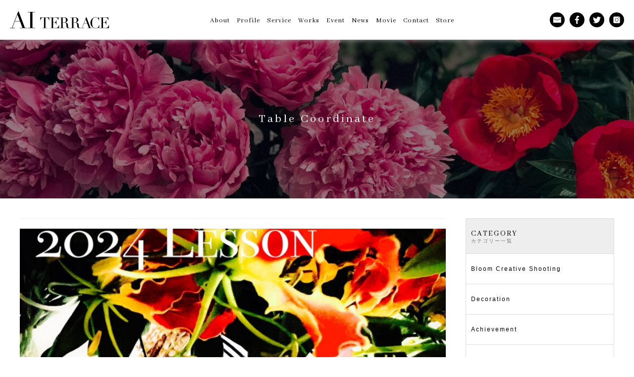

--- FILE ---
content_type: text/html; charset=UTF-8
request_url: https://ai-terrace.com/category/table-coordinate/
body_size: 9790
content:
<!DOCTYPE html>
<html lang="ja" class="no-js no-svg">
<head>
<meta charset="UTF-8">
<meta name="viewport" content="width=device-width,initial-scale=1.0,minimum-scale=1.0,maximum-scale=1.0,user-scalable=no">
<meta name="format-detection" content="telephone=no">
<meta name="description" content="">
<title>Table Coordinate | AI TERRACE</title>
<link href="https://fonts.googleapis.com/css2?family=Abhaya+Libre&display=swap" rel="stylesheet">
<link rel="shortcut icon" href="https://ai-terrace.com/favicon.ico">
<link rel="apple-touch-icon" href="https://ai-terrace.com/touch_icon.jpg">
<meta name='robots' content='max-image-preview:large' />
<link rel='dns-prefetch' href='//www.googletagmanager.com' />
<style id='wp-img-auto-sizes-contain-inline-css' type='text/css'>
img:is([sizes=auto i],[sizes^="auto," i]){contain-intrinsic-size:3000px 1500px}
/*# sourceURL=wp-img-auto-sizes-contain-inline-css */
</style>
<style id='wp-block-library-inline-css' type='text/css'>
:root{--wp-block-synced-color:#7a00df;--wp-block-synced-color--rgb:122,0,223;--wp-bound-block-color:var(--wp-block-synced-color);--wp-editor-canvas-background:#ddd;--wp-admin-theme-color:#007cba;--wp-admin-theme-color--rgb:0,124,186;--wp-admin-theme-color-darker-10:#006ba1;--wp-admin-theme-color-darker-10--rgb:0,107,160.5;--wp-admin-theme-color-darker-20:#005a87;--wp-admin-theme-color-darker-20--rgb:0,90,135;--wp-admin-border-width-focus:2px}@media (min-resolution:192dpi){:root{--wp-admin-border-width-focus:1.5px}}.wp-element-button{cursor:pointer}:root .has-very-light-gray-background-color{background-color:#eee}:root .has-very-dark-gray-background-color{background-color:#313131}:root .has-very-light-gray-color{color:#eee}:root .has-very-dark-gray-color{color:#313131}:root .has-vivid-green-cyan-to-vivid-cyan-blue-gradient-background{background:linear-gradient(135deg,#00d084,#0693e3)}:root .has-purple-crush-gradient-background{background:linear-gradient(135deg,#34e2e4,#4721fb 50%,#ab1dfe)}:root .has-hazy-dawn-gradient-background{background:linear-gradient(135deg,#faaca8,#dad0ec)}:root .has-subdued-olive-gradient-background{background:linear-gradient(135deg,#fafae1,#67a671)}:root .has-atomic-cream-gradient-background{background:linear-gradient(135deg,#fdd79a,#004a59)}:root .has-nightshade-gradient-background{background:linear-gradient(135deg,#330968,#31cdcf)}:root .has-midnight-gradient-background{background:linear-gradient(135deg,#020381,#2874fc)}:root{--wp--preset--font-size--normal:16px;--wp--preset--font-size--huge:42px}.has-regular-font-size{font-size:1em}.has-larger-font-size{font-size:2.625em}.has-normal-font-size{font-size:var(--wp--preset--font-size--normal)}.has-huge-font-size{font-size:var(--wp--preset--font-size--huge)}.has-text-align-center{text-align:center}.has-text-align-left{text-align:left}.has-text-align-right{text-align:right}.has-fit-text{white-space:nowrap!important}#end-resizable-editor-section{display:none}.aligncenter{clear:both}.items-justified-left{justify-content:flex-start}.items-justified-center{justify-content:center}.items-justified-right{justify-content:flex-end}.items-justified-space-between{justify-content:space-between}.screen-reader-text{border:0;clip-path:inset(50%);height:1px;margin:-1px;overflow:hidden;padding:0;position:absolute;width:1px;word-wrap:normal!important}.screen-reader-text:focus{background-color:#ddd;clip-path:none;color:#444;display:block;font-size:1em;height:auto;left:5px;line-height:normal;padding:15px 23px 14px;text-decoration:none;top:5px;width:auto;z-index:100000}html :where(.has-border-color){border-style:solid}html :where([style*=border-top-color]){border-top-style:solid}html :where([style*=border-right-color]){border-right-style:solid}html :where([style*=border-bottom-color]){border-bottom-style:solid}html :where([style*=border-left-color]){border-left-style:solid}html :where([style*=border-width]){border-style:solid}html :where([style*=border-top-width]){border-top-style:solid}html :where([style*=border-right-width]){border-right-style:solid}html :where([style*=border-bottom-width]){border-bottom-style:solid}html :where([style*=border-left-width]){border-left-style:solid}html :where(img[class*=wp-image-]){height:auto;max-width:100%}:where(figure){margin:0 0 1em}html :where(.is-position-sticky){--wp-admin--admin-bar--position-offset:var(--wp-admin--admin-bar--height,0px)}@media screen and (max-width:600px){html :where(.is-position-sticky){--wp-admin--admin-bar--position-offset:0px}}

/*# sourceURL=wp-block-library-inline-css */
</style><style id='global-styles-inline-css' type='text/css'>
:root{--wp--preset--aspect-ratio--square: 1;--wp--preset--aspect-ratio--4-3: 4/3;--wp--preset--aspect-ratio--3-4: 3/4;--wp--preset--aspect-ratio--3-2: 3/2;--wp--preset--aspect-ratio--2-3: 2/3;--wp--preset--aspect-ratio--16-9: 16/9;--wp--preset--aspect-ratio--9-16: 9/16;--wp--preset--color--black: #000000;--wp--preset--color--cyan-bluish-gray: #abb8c3;--wp--preset--color--white: #ffffff;--wp--preset--color--pale-pink: #f78da7;--wp--preset--color--vivid-red: #cf2e2e;--wp--preset--color--luminous-vivid-orange: #ff6900;--wp--preset--color--luminous-vivid-amber: #fcb900;--wp--preset--color--light-green-cyan: #7bdcb5;--wp--preset--color--vivid-green-cyan: #00d084;--wp--preset--color--pale-cyan-blue: #8ed1fc;--wp--preset--color--vivid-cyan-blue: #0693e3;--wp--preset--color--vivid-purple: #9b51e0;--wp--preset--gradient--vivid-cyan-blue-to-vivid-purple: linear-gradient(135deg,rgb(6,147,227) 0%,rgb(155,81,224) 100%);--wp--preset--gradient--light-green-cyan-to-vivid-green-cyan: linear-gradient(135deg,rgb(122,220,180) 0%,rgb(0,208,130) 100%);--wp--preset--gradient--luminous-vivid-amber-to-luminous-vivid-orange: linear-gradient(135deg,rgb(252,185,0) 0%,rgb(255,105,0) 100%);--wp--preset--gradient--luminous-vivid-orange-to-vivid-red: linear-gradient(135deg,rgb(255,105,0) 0%,rgb(207,46,46) 100%);--wp--preset--gradient--very-light-gray-to-cyan-bluish-gray: linear-gradient(135deg,rgb(238,238,238) 0%,rgb(169,184,195) 100%);--wp--preset--gradient--cool-to-warm-spectrum: linear-gradient(135deg,rgb(74,234,220) 0%,rgb(151,120,209) 20%,rgb(207,42,186) 40%,rgb(238,44,130) 60%,rgb(251,105,98) 80%,rgb(254,248,76) 100%);--wp--preset--gradient--blush-light-purple: linear-gradient(135deg,rgb(255,206,236) 0%,rgb(152,150,240) 100%);--wp--preset--gradient--blush-bordeaux: linear-gradient(135deg,rgb(254,205,165) 0%,rgb(254,45,45) 50%,rgb(107,0,62) 100%);--wp--preset--gradient--luminous-dusk: linear-gradient(135deg,rgb(255,203,112) 0%,rgb(199,81,192) 50%,rgb(65,88,208) 100%);--wp--preset--gradient--pale-ocean: linear-gradient(135deg,rgb(255,245,203) 0%,rgb(182,227,212) 50%,rgb(51,167,181) 100%);--wp--preset--gradient--electric-grass: linear-gradient(135deg,rgb(202,248,128) 0%,rgb(113,206,126) 100%);--wp--preset--gradient--midnight: linear-gradient(135deg,rgb(2,3,129) 0%,rgb(40,116,252) 100%);--wp--preset--font-size--small: 13px;--wp--preset--font-size--medium: 20px;--wp--preset--font-size--large: 36px;--wp--preset--font-size--x-large: 42px;--wp--preset--spacing--20: 0.44rem;--wp--preset--spacing--30: 0.67rem;--wp--preset--spacing--40: 1rem;--wp--preset--spacing--50: 1.5rem;--wp--preset--spacing--60: 2.25rem;--wp--preset--spacing--70: 3.38rem;--wp--preset--spacing--80: 5.06rem;--wp--preset--shadow--natural: 6px 6px 9px rgba(0, 0, 0, 0.2);--wp--preset--shadow--deep: 12px 12px 50px rgba(0, 0, 0, 0.4);--wp--preset--shadow--sharp: 6px 6px 0px rgba(0, 0, 0, 0.2);--wp--preset--shadow--outlined: 6px 6px 0px -3px rgb(255, 255, 255), 6px 6px rgb(0, 0, 0);--wp--preset--shadow--crisp: 6px 6px 0px rgb(0, 0, 0);}:where(.is-layout-flex){gap: 0.5em;}:where(.is-layout-grid){gap: 0.5em;}body .is-layout-flex{display: flex;}.is-layout-flex{flex-wrap: wrap;align-items: center;}.is-layout-flex > :is(*, div){margin: 0;}body .is-layout-grid{display: grid;}.is-layout-grid > :is(*, div){margin: 0;}:where(.wp-block-columns.is-layout-flex){gap: 2em;}:where(.wp-block-columns.is-layout-grid){gap: 2em;}:where(.wp-block-post-template.is-layout-flex){gap: 1.25em;}:where(.wp-block-post-template.is-layout-grid){gap: 1.25em;}.has-black-color{color: var(--wp--preset--color--black) !important;}.has-cyan-bluish-gray-color{color: var(--wp--preset--color--cyan-bluish-gray) !important;}.has-white-color{color: var(--wp--preset--color--white) !important;}.has-pale-pink-color{color: var(--wp--preset--color--pale-pink) !important;}.has-vivid-red-color{color: var(--wp--preset--color--vivid-red) !important;}.has-luminous-vivid-orange-color{color: var(--wp--preset--color--luminous-vivid-orange) !important;}.has-luminous-vivid-amber-color{color: var(--wp--preset--color--luminous-vivid-amber) !important;}.has-light-green-cyan-color{color: var(--wp--preset--color--light-green-cyan) !important;}.has-vivid-green-cyan-color{color: var(--wp--preset--color--vivid-green-cyan) !important;}.has-pale-cyan-blue-color{color: var(--wp--preset--color--pale-cyan-blue) !important;}.has-vivid-cyan-blue-color{color: var(--wp--preset--color--vivid-cyan-blue) !important;}.has-vivid-purple-color{color: var(--wp--preset--color--vivid-purple) !important;}.has-black-background-color{background-color: var(--wp--preset--color--black) !important;}.has-cyan-bluish-gray-background-color{background-color: var(--wp--preset--color--cyan-bluish-gray) !important;}.has-white-background-color{background-color: var(--wp--preset--color--white) !important;}.has-pale-pink-background-color{background-color: var(--wp--preset--color--pale-pink) !important;}.has-vivid-red-background-color{background-color: var(--wp--preset--color--vivid-red) !important;}.has-luminous-vivid-orange-background-color{background-color: var(--wp--preset--color--luminous-vivid-orange) !important;}.has-luminous-vivid-amber-background-color{background-color: var(--wp--preset--color--luminous-vivid-amber) !important;}.has-light-green-cyan-background-color{background-color: var(--wp--preset--color--light-green-cyan) !important;}.has-vivid-green-cyan-background-color{background-color: var(--wp--preset--color--vivid-green-cyan) !important;}.has-pale-cyan-blue-background-color{background-color: var(--wp--preset--color--pale-cyan-blue) !important;}.has-vivid-cyan-blue-background-color{background-color: var(--wp--preset--color--vivid-cyan-blue) !important;}.has-vivid-purple-background-color{background-color: var(--wp--preset--color--vivid-purple) !important;}.has-black-border-color{border-color: var(--wp--preset--color--black) !important;}.has-cyan-bluish-gray-border-color{border-color: var(--wp--preset--color--cyan-bluish-gray) !important;}.has-white-border-color{border-color: var(--wp--preset--color--white) !important;}.has-pale-pink-border-color{border-color: var(--wp--preset--color--pale-pink) !important;}.has-vivid-red-border-color{border-color: var(--wp--preset--color--vivid-red) !important;}.has-luminous-vivid-orange-border-color{border-color: var(--wp--preset--color--luminous-vivid-orange) !important;}.has-luminous-vivid-amber-border-color{border-color: var(--wp--preset--color--luminous-vivid-amber) !important;}.has-light-green-cyan-border-color{border-color: var(--wp--preset--color--light-green-cyan) !important;}.has-vivid-green-cyan-border-color{border-color: var(--wp--preset--color--vivid-green-cyan) !important;}.has-pale-cyan-blue-border-color{border-color: var(--wp--preset--color--pale-cyan-blue) !important;}.has-vivid-cyan-blue-border-color{border-color: var(--wp--preset--color--vivid-cyan-blue) !important;}.has-vivid-purple-border-color{border-color: var(--wp--preset--color--vivid-purple) !important;}.has-vivid-cyan-blue-to-vivid-purple-gradient-background{background: var(--wp--preset--gradient--vivid-cyan-blue-to-vivid-purple) !important;}.has-light-green-cyan-to-vivid-green-cyan-gradient-background{background: var(--wp--preset--gradient--light-green-cyan-to-vivid-green-cyan) !important;}.has-luminous-vivid-amber-to-luminous-vivid-orange-gradient-background{background: var(--wp--preset--gradient--luminous-vivid-amber-to-luminous-vivid-orange) !important;}.has-luminous-vivid-orange-to-vivid-red-gradient-background{background: var(--wp--preset--gradient--luminous-vivid-orange-to-vivid-red) !important;}.has-very-light-gray-to-cyan-bluish-gray-gradient-background{background: var(--wp--preset--gradient--very-light-gray-to-cyan-bluish-gray) !important;}.has-cool-to-warm-spectrum-gradient-background{background: var(--wp--preset--gradient--cool-to-warm-spectrum) !important;}.has-blush-light-purple-gradient-background{background: var(--wp--preset--gradient--blush-light-purple) !important;}.has-blush-bordeaux-gradient-background{background: var(--wp--preset--gradient--blush-bordeaux) !important;}.has-luminous-dusk-gradient-background{background: var(--wp--preset--gradient--luminous-dusk) !important;}.has-pale-ocean-gradient-background{background: var(--wp--preset--gradient--pale-ocean) !important;}.has-electric-grass-gradient-background{background: var(--wp--preset--gradient--electric-grass) !important;}.has-midnight-gradient-background{background: var(--wp--preset--gradient--midnight) !important;}.has-small-font-size{font-size: var(--wp--preset--font-size--small) !important;}.has-medium-font-size{font-size: var(--wp--preset--font-size--medium) !important;}.has-large-font-size{font-size: var(--wp--preset--font-size--large) !important;}.has-x-large-font-size{font-size: var(--wp--preset--font-size--x-large) !important;}
/*# sourceURL=global-styles-inline-css */
</style>

<style id='classic-theme-styles-inline-css' type='text/css'>
/*! This file is auto-generated */
.wp-block-button__link{color:#fff;background-color:#32373c;border-radius:9999px;box-shadow:none;text-decoration:none;padding:calc(.667em + 2px) calc(1.333em + 2px);font-size:1.125em}.wp-block-file__button{background:#32373c;color:#fff;text-decoration:none}
/*# sourceURL=/wp-includes/css/classic-themes.min.css */
</style>
<link rel='stylesheet' id='contact-form-7-css' href='https://ai-terrace.com/wp-content/plugins/contact-form-7/includes/css/styles.css?ver=6.1.4' type='text/css' media='all' />
<link rel='stylesheet' id='main-style-css' href='https://ai-terrace.com/wp-content/themes/ai-terrace/style.css?ver=1.1.3' type='text/css' media='all' />
<link rel='stylesheet' id='page-style-css' href='https://ai-terrace.com/wp-content/themes/ai-terrace/css/page.css?ver=1.1.1' type='text/css' media='all' />

<!-- Site Kit によって追加された Google タグ（gtag.js）スニペット -->
<!-- Google アナリティクス スニペット (Site Kit が追加) -->
<script type="text/javascript" src="https://www.googletagmanager.com/gtag/js?id=G-SH0BJ91NYG" id="google_gtagjs-js" async></script>
<script type="text/javascript" id="google_gtagjs-js-after">
/* <![CDATA[ */
window.dataLayer = window.dataLayer || [];function gtag(){dataLayer.push(arguments);}
gtag("set","linker",{"domains":["ai-terrace.com"]});
gtag("js", new Date());
gtag("set", "developer_id.dZTNiMT", true);
gtag("config", "G-SH0BJ91NYG");
//# sourceURL=google_gtagjs-js-after
/* ]]> */
</script>
<meta name="generator" content="Site Kit by Google 1.170.0" /><link rel="icon" href="https://ai-terrace.com/wp-content/uploads/2018/09/cropped-aiterrace-fab-32x32.png" sizes="32x32" />
<link rel="icon" href="https://ai-terrace.com/wp-content/uploads/2018/09/cropped-aiterrace-fab-192x192.png" sizes="192x192" />
<link rel="apple-touch-icon" href="https://ai-terrace.com/wp-content/uploads/2018/09/cropped-aiterrace-fab-180x180.png" />
<meta name="msapplication-TileImage" content="https://ai-terrace.com/wp-content/uploads/2018/09/cropped-aiterrace-fab-270x270.png" />
<script src="https://ajax.googleapis.com/ajax/libs/jquery/1.11.0/jquery.min.js"></script>
<script type="text/javascript" src="https://ai-terrace.com/wp-content/themes/ai-terrace/js/main.js"></script>
<!--<script type="text/javascript" src="https://ai-terrace.com/wp-content/themes/ai-terrace/js/flickity.js"></script>-->
<!--<script type="text/javascript" src="https://ai-terrace.com/wp-content/themes/ai-terrace/js/flickity_fade.js"></script>-->
<script>
$(function(){
	$("#page_video-list .image").click(function(){
		$(this).siblings(".video_box").addClass("active");
		return false;
	});
});
$(function(){
	$(".video_btn-close").click(function(){
		$(".video_box").removeClass("active");
		return false;
	});
});
</script>
</head>
<body>
<!--  header  -->
<header id="head">
<header class="content clearfix">
<!--  header  --><!--  logo  -->
	<h1><a href="https://ai-terrace.com" style="background-image: url('https://ai-terrace.com/image/logo.png');">AI TERRACE</a></h1>
<!--  /header  --><!--  /logo  -->

<!--  header  --><!--  button  -->
	<div id="head_event">
		<a href="https://ai-terrace.com/event">イベント情報はこちら</a>
	</div>
<!--  /header  --><!--  /button  -->

<!--  header  --><!--  menu  -->
	<button id="menu_button"><span></span><span></span><span></span></button>
	<div id="menu">
		<div id="menu_body">
			<div class="content clearfix">
				<div id="menu_main">
					<ul>
						<li><a href="https://ai-terrace.com/about"><span class="en">About</span><span class="jp">会社概要</span></a></li>
						<li><a href="https://ai-terrace.com/profile"><span class="en">Profile</span><span class="jp">代表プロフィール</span></a></li>
						<li><a href="https://ai-terrace.com/service"><span class="en">Service</span><span class="jp">サービス紹介</span></a></li>
						<li><a href="https://ai-terrace.com/work"><span class="en">Works</span><span class="jp">実績紹介</span></a></li>
						<li><a href="https://ai-terrace.com/event"><span class="en">Event</span><span class="jp">イベント情報</span></a></li>
						<li><a href="https://ai-terrace.com/category/news"><span class="en">News</span><span class="jp">ニュース</span></a></li>
						<li><a href="https://ai-terrace.com/movie"><span class="en">Movie</span><span class="jp">動画</span></a></li>
						<li><a href="https://ai-terrace.com/contact"><span class="en">Contact</span><span class="jp">お問合せ</span></a></li>
						<li><a href="https://store.ai-terrace.com/" target="_blank" rel="noopener noreferrer"><span class="en">Store</span><span class="jp">オンラインストア</span></a></li>
					</ul>
				</div>
				<div id="menu_sub">
					<ul>
						<li><a href="https://ai-terrace.com/contact" style="background-image: url('https://ai-terrace.com/image/icon_contact-white.png');"></a></li>
						<li><a href="https://www.facebook.com/ayako.miyahira/" style="background-image: url('https://ai-terrace.com/image/icon_facebook-white.png');" target="_blank" rel="noopener noreferrer"></a></li>
						<li><a href="https://twitter.com/ayako_miyahira" style="background-image: url('https://ai-terrace.com/image/icon_twitter-white.png');" target="_blank" rel="noopener noreferrer"></a></li>
						<li><a href="https://www.instagram.com/ayakomiyahira_flowerlifedesign/" style="background-image: url('https://ai-terrace.com/image/icon_instagram-white.png');" target="_blank" rel="noopener noreferrer"></a></li>
						<!--<li><a href="#" style="background-image: url('https://ai-terrace.com/image/icon_youtube-white.png');"></a></li>-->
					</ul>
				</div>
			</div>
		</div>
	</div>
<!--  /header  --><!--  /menu  -->
</header>
</header>
<!--  /header  --><!--  page title  -->
<div id="page-title">
	<div class="image" style="background-image: url('https://ai-terrace.com/image/bg_newspost.jpg')"></div>
	<div class="text">
				<h2 class="en">Table Coordinate</h2>
		<div class="jp"></div>
			</div>
</div>
<!--  /page title  -->

<!--  content  -->
<div id="content">
<!--  page  --><!--  news  -->
	<div class="content_wrap" id="page_news">
	<div class="content clearfix">
		<div id="news-list">
			<div class="list">
				<ul class="list-body">
										<li>
												<div class="image" style="background-image: url('https://ai-terrace.com/wp-content/uploads/2023/12/409734875_7363827733636311_1175752723947593684_n.jpg');"><a href="https://ai-terrace.com/news/flower-life-design-ai-2024-%e5%89%8d%e6%9c%9f%e3%83%ac%e3%83%83%e3%82%b9%e3%83%b3/"></a></div>
												<div class="detail">
							<p class="date en">2023.12.19</p>
							<div class="category"><a href="https://ai-terrace.com/category/flower-school/" rel="category tag">Flower School</a> <a href="https://ai-terrace.com/category/news/" rel="category tag">News</a> <a href="https://ai-terrace.com/category/table-coordinate/" rel="category tag">Table Coordinate</a></div>
							<p class="title"><a href="https://ai-terrace.com/news/flower-life-design-ai-2024-%e5%89%8d%e6%9c%9f%e3%83%ac%e3%83%83%e3%82%b9%e3%83%b3/">Flower life Design Ai 2024 前期レッスン</a></p>
							<p class="text">
Flower &amp; Decoration Lesson
Branches 「花×枝」
Flower life Design Ai 2024年の前期...</p>
						</div>
					</li>
										<li>
												<div class="image" style="background-image: url('https://ai-terrace.com/wp-content/uploads/2023/07/358160222_240907055385760_6484943892346303952_n.jpg');"><a href="https://ai-terrace.com/news/flower-life-design-ai-2023-%e5%be%8c%e6%9c%9f%e3%83%ac%e3%83%83%e3%82%b9%e3%83%b3%e3%81%ae%e3%81%8a%e7%9f%a5%e3%82%89%e3%81%9b/"></a></div>
												<div class="detail">
							<p class="date en">2023.07.04</p>
							<div class="category"><a href="https://ai-terrace.com/category/flower-school/" rel="category tag">Flower School</a> <a href="https://ai-terrace.com/category/news/" rel="category tag">News</a> <a href="https://ai-terrace.com/category/table-coordinate/" rel="category tag">Table Coordinate</a></div>
							<p class="title"><a href="https://ai-terrace.com/news/flower-life-design-ai-2023-%e5%be%8c%e6%9c%9f%e3%83%ac%e3%83%83%e3%82%b9%e3%83%b3%e3%81%ae%e3%81%8a%e7%9f%a5%e3%82%89%e3%81%9b/">Flower life Design AI 2023 後期レッスンのお知らせ</a></p>
							<p class="text">
継続の生徒さん優先なので若干名となりますが、後期レッスンの募集をいたします。
お申込み、お問い合わせお待ちしております。



2023 年からの...</p>
						</div>
					</li>
										<li>
												<div class="image" style="background-image: url('https://ai-terrace.com/wp-content/uploads/2023/07/357371935_3349607058590045_271074011453990390_n.jpg');"><a href="https://ai-terrace.com/news/%e3%80%90%e3%83%95%e3%83%a9%e3%83%af%e3%83%bc%e3%82%b9%e3%82%af%e3%83%bc%e3%83%ab%e3%80%91-23/"></a></div>
												<div class="detail">
							<p class="date en">2023.06.25</p>
							<div class="category"><a href="https://ai-terrace.com/category/flower-school/" rel="category tag">Flower School</a> <a href="https://ai-terrace.com/category/news/" rel="category tag">News</a> <a href="https://ai-terrace.com/category/table-coordinate/" rel="category tag">Table Coordinate</a></div>
							<p class="title"><a href="https://ai-terrace.com/news/%e3%80%90%e3%83%95%e3%83%a9%e3%83%af%e3%83%bc%e3%82%b9%e3%82%af%e3%83%bc%e3%83%ab%e3%80%91-23/">【フラワースクール】</a></p>
							<p class="text">
Flower life Design Ai Lesson


6月 WHITE × Party
かすみ草のテーブルデコレーションと白のモクテル
 ...</p>
						</div>
					</li>
										<li>
												<div class="image" style="background-image: url('https://ai-terrace.com/wp-content/uploads/2023/07/346119567_1280053569254477_1102145288352250790_n.jpg');"><a href="https://ai-terrace.com/news/%e3%80%90%e3%83%95%e3%83%a9%e3%83%af%e3%83%bc%e3%82%b9%e3%82%af%e3%83%bc%e3%83%ab%e3%80%91-24/"></a></div>
												<div class="detail">
							<p class="date en">2023.05.30</p>
							<div class="category"><a href="https://ai-terrace.com/category/flower-school/" rel="category tag">Flower School</a> <a href="https://ai-terrace.com/category/news/" rel="category tag">News</a> <a href="https://ai-terrace.com/category/table-coordinate/" rel="category tag">Table Coordinate</a></div>
							<p class="title"><a href="https://ai-terrace.com/news/%e3%80%90%e3%83%95%e3%83%a9%e3%83%af%e3%83%bc%e3%82%b9%e3%82%af%e3%83%bc%e3%83%ab%e3%80%91-24/">【フラワースクール】</a></p>
							<p class="text">
 



Flower life Design Ai Lesson
5 月 BLUE × Sea
サザンブリーズを感じる海辺のデコレーションと青...</p>
						</div>
					</li>
										<li>
												<div class="image" style="background-image: url('https://ai-terrace.com/wp-content/uploads/2023/07/341894258_594217535989347_3792528047952106960_n.jpg');"><a href="https://ai-terrace.com/news/%e3%80%90%e3%83%95%e3%83%a9%e3%83%af%e3%83%bc%e3%82%b9%e3%82%af%e3%83%bc%e3%83%ab%e3%80%91-25/"></a></div>
												<div class="detail">
							<p class="date en">2023.04.30</p>
							<div class="category"><a href="https://ai-terrace.com/category/flower-school/" rel="category tag">Flower School</a> <a href="https://ai-terrace.com/category/news/" rel="category tag">News</a> <a href="https://ai-terrace.com/category/table-coordinate/" rel="category tag">Table Coordinate</a></div>
							<p class="title"><a href="https://ai-terrace.com/news/%e3%80%90%e3%83%95%e3%83%a9%e3%83%af%e3%83%bc%e3%82%b9%e3%82%af%e3%83%bc%e3%83%ab%e3%80%91-25/">【フラワースクール】</a></p>
							<p class="text">




Flower life Design Ai Lesson
4月 GREEN × Garden
新緑を感じるガーデンパーティーデコレーショ...</p>
						</div>
					</li>
										<li>
												<div class="image" style="background-image: url('https://ai-terrace.com/wp-content/uploads/2023/07/337476331_6038306599550604_8303674365362103016_n.jpg');"><a href="https://ai-terrace.com/news/%e3%80%90%e6%b2%96%e7%b8%84%e7%9c%8c%e5%8c%97%e9%83%a8%e8%be%b2%e6%a5%ad%e6%94%b9%e8%89%af%e6%99%ae%e5%8f%8a%e8%aa%b2%e8%ac%9b%e6%bc%94%e4%bc%9a%e3%80%91/"></a></div>
												<div class="detail">
							<p class="date en">2023.04.05</p>
							<div class="category"><a href="https://ai-terrace.com/category/event/" rel="category tag">Event</a> <a href="https://ai-terrace.com/category/event/popup-lesson/" rel="category tag">Pop up Lesson</a> <a href="https://ai-terrace.com/category/event/other-event/" rel="category tag">Other Event</a> <a href="https://ai-terrace.com/category/news/" rel="category tag">News</a> <a href="https://ai-terrace.com/category/table-coordinate/" rel="category tag">Table Coordinate</a></div>
							<p class="title"><a href="https://ai-terrace.com/news/%e3%80%90%e6%b2%96%e7%b8%84%e7%9c%8c%e5%8c%97%e9%83%a8%e8%be%b2%e6%a5%ad%e6%94%b9%e8%89%af%e6%99%ae%e5%8f%8a%e8%aa%b2%e8%ac%9b%e6%bc%94%e4%bc%9a%e3%80%91/">【沖縄県北部農業改良普及課講演会】</a></p>
							<p class="text">
 


昨日は、北部地区の女性農業者を対象とした「勉強会・交流会 」にて講話させていただきました。


フラワーアーティストとして、空間装飾の事...</p>
						</div>
					</li>
										<li>
												<div class="image" style="background-image: url('https://ai-terrace.com/wp-content/uploads/2023/07/335436633_1256663921920036_1552964613387722661_n.jpg');"><a href="https://ai-terrace.com/news/%e3%80%90%e3%83%95%e3%83%a9%e3%83%af%e3%83%bc%e3%82%b9%e3%82%af%e3%83%bc%e3%83%ab%e3%80%91-26/"></a></div>
												<div class="detail">
							<p class="date en">2023.03.20</p>
							<div class="category"><a href="https://ai-terrace.com/category/flower-school/" rel="category tag">Flower School</a> <a href="https://ai-terrace.com/category/news/" rel="category tag">News</a> <a href="https://ai-terrace.com/category/table-coordinate/" rel="category tag">Table Coordinate</a></div>
							<p class="title"><a href="https://ai-terrace.com/news/%e3%80%90%e3%83%95%e3%83%a9%e3%83%af%e3%83%bc%e3%82%b9%e3%82%af%e3%83%bc%e3%83%ab%e3%80%91-26/">【フラワースクール】</a></p>
							<p class="text">
  



Flower life Design Ai Lesson
YELLOW × Spring
春色のやさしいミモザのデコレーションと黄色...</p>
						</div>
					</li>
										<li>
												<div class="image" style="background-image: url('https://ai-terrace.com/wp-content/uploads/2023/07/334608268_897898124879471_3420192017074821234_n.jpg');"><a href="https://ai-terrace.com/news/%e3%80%90%e3%83%95%e3%83%a9%e3%83%af%e3%83%bc%e3%82%b9%e3%82%af%e3%83%bc%e3%83%ab%e3%80%91-27/"></a></div>
												<div class="detail">
							<p class="date en">2023.02.28</p>
							<div class="category"><a href="https://ai-terrace.com/category/flower-school/" rel="category tag">Flower School</a> <a href="https://ai-terrace.com/category/news/" rel="category tag">News</a> <a href="https://ai-terrace.com/category/table-coordinate/" rel="category tag">Table Coordinate</a></div>
							<p class="title"><a href="https://ai-terrace.com/news/%e3%80%90%e3%83%95%e3%83%a9%e3%83%af%e3%83%bc%e3%82%b9%e3%82%af%e3%83%bc%e3%83%ab%e3%80%91-27/">【フラワースクール】</a></p>
							<p class="text">




Flower life Design Ai Lesson
PINK × Ohanami
サクラサク美しい季節のためのデコレーションと桜の...</p>
						</div>
					</li>
										<li>
												<div class="image" style="background-image: url('https://ai-terrace.com/wp-content/uploads/2023/07/327613848_1591138448013816_4838074725886173519_n.jpg');"><a href="https://ai-terrace.com/news/%e3%80%90%e3%83%95%e3%83%a9%e3%83%af%e3%83%bc%e3%82%b9%e3%82%af%e3%83%bc%e3%83%ab%e3%80%91-28/"></a></div>
												<div class="detail">
							<p class="date en">2023.01.30</p>
							<div class="category"><a href="https://ai-terrace.com/category/flower-school/" rel="category tag">Flower School</a> <a href="https://ai-terrace.com/category/news/" rel="category tag">News</a> <a href="https://ai-terrace.com/category/table-coordinate/" rel="category tag">Table Coordinate</a></div>
							<p class="title"><a href="https://ai-terrace.com/news/%e3%80%90%e3%83%95%e3%83%a9%e3%83%af%e3%83%bc%e3%82%b9%e3%82%af%e3%83%bc%e3%83%ab%e3%80%91-28/">【フラワースクール】</a></p>
							<p class="text">
 






Flower life Design Ai Lesson
RED × New years
新年を迎える華やかなデコレーショ...</p>
						</div>
					</li>
										<li>
												<div class="image" style="background-image: url('https://ai-terrace.com/wp-content/uploads/2023/07/322308872_722942409066612_6800072378329983309_n.jpg');"><a href="https://ai-terrace.com/news/%e3%80%90christmas-eve-banquet%e3%80%91/"></a></div>
												<div class="detail">
							<p class="date en">2022.12.25</p>
							<div class="category"><a href="https://ai-terrace.com/category/decoration/" rel="category tag">Decoration</a> <a href="https://ai-terrace.com/category/event/" rel="category tag">Event</a> <a href="https://ai-terrace.com/category/event/flower-food/" rel="category tag">Flower×Food</a> <a href="https://ai-terrace.com/category/news/" rel="category tag">News</a> <a href="https://ai-terrace.com/category/precious-life/" rel="category tag">Life</a> <a href="https://ai-terrace.com/category/table-coordinate/" rel="category tag">Table Coordinate</a></div>
							<p class="title"><a href="https://ai-terrace.com/news/%e3%80%90christmas-eve-banquet%e3%80%91/">【Christmas Eve Banquet】</a></p>
							<p class="text">
     



年末のことになりますが
備忘録としてイベントとデコレーションの紹介。



クリスマスイブは、名前のない料理店 フレンチ...</p>
						</div>
					</li>
									</ul>
				<div class="pagination"><ul><li>1</li><li><a href="https://ai-terrace.com/category/table-coordinate/page/2/">&rsaquo;</a></li><li><a href='https://ai-terrace.com/category/table-coordinate/page/4/'>&raquo;</a></li></ul></div>
							</div>
		</div>
		
		<div id="news-menu">
				<div class="menu_box">
					<div class="menu_title">
						<p class="en">CATEGORY</p>
						<p class="jp">カテゴリー一覧</p>
					</div>
					
					<div class="menu_body">
						<ul>
														<li><a href="https://ai-terrace.com/category/bloom-creative-shooting/">Bloom Creative Shooting</a></li>
														<li><a href="https://ai-terrace.com/category/decoration/">Decoration</a></li>
														<li><a href="https://ai-terrace.com/category/achievement/">Achievement</a></li>
														<li><a href="https://ai-terrace.com/category/event/">Event</a></li>
														<li><a href="https://ai-terrace.com/category/event/popup-lesson/">Pop up Lesson</a></li>
														<li><a href="https://ai-terrace.com/category/event/flower-food/">Flower×Food</a></li>
														<li><a href="https://ai-terrace.com/category/event/flower-music/">Flower×Music</a></li>
														<li><a href="https://ai-terrace.com/category/event/other-event/">Other Event</a></li>
														<li><a href="https://ai-terrace.com/category/flower-school/">Flower School</a></li>
														<li><a href="https://ai-terrace.com/category/media/">Media</a></li>
														<li><a href="https://ai-terrace.com/category/news/">News</a></li>
														<li><a href="https://ai-terrace.com/category/precious-life/">Life</a></li>
														<li><a href="https://ai-terrace.com/category/table-coordinate/">Table Coordinate</a></li>
													</ul>
					</div>
				</div>
				
				<div class="menu_box">
					<div class="menu_title">
						<p class="en">ARCHIVE</p>
						<p class="jp">月別一覧</p>
					</div>
					
					<div class="menu_body">
						<select name="archive-dropdown" onChange='document.location.href=this.options[this.selectedIndex].value;'>
							<option value="">月を選択</option>
							<option value='https://ai-terrace.com/2025/12/'> 2025年12月 &nbsp;(1)</option>
	<option value='https://ai-terrace.com/2025/08/'> 2025年8月 &nbsp;(1)</option>
	<option value='https://ai-terrace.com/2025/07/'> 2025年7月 &nbsp;(1)</option>
	<option value='https://ai-terrace.com/2025/05/'> 2025年5月 &nbsp;(2)</option>
	<option value='https://ai-terrace.com/2025/01/'> 2025年1月 &nbsp;(1)</option>
	<option value='https://ai-terrace.com/2024/08/'> 2024年8月 &nbsp;(1)</option>
	<option value='https://ai-terrace.com/2024/07/'> 2024年7月 &nbsp;(2)</option>
	<option value='https://ai-terrace.com/2024/06/'> 2024年6月 &nbsp;(3)</option>
	<option value='https://ai-terrace.com/2024/05/'> 2024年5月 &nbsp;(2)</option>
	<option value='https://ai-terrace.com/2024/04/'> 2024年4月 &nbsp;(2)</option>
	<option value='https://ai-terrace.com/2024/03/'> 2024年3月 &nbsp;(2)</option>
	<option value='https://ai-terrace.com/2024/02/'> 2024年2月 &nbsp;(1)</option>
	<option value='https://ai-terrace.com/2024/01/'> 2024年1月 &nbsp;(3)</option>
	<option value='https://ai-terrace.com/2023/12/'> 2023年12月 &nbsp;(8)</option>
	<option value='https://ai-terrace.com/2023/11/'> 2023年11月 &nbsp;(3)</option>
	<option value='https://ai-terrace.com/2023/10/'> 2023年10月 &nbsp;(3)</option>
	<option value='https://ai-terrace.com/2023/09/'> 2023年9月 &nbsp;(3)</option>
	<option value='https://ai-terrace.com/2023/08/'> 2023年8月 &nbsp;(1)</option>
	<option value='https://ai-terrace.com/2023/07/'> 2023年7月 &nbsp;(4)</option>
	<option value='https://ai-terrace.com/2023/06/'> 2023年6月 &nbsp;(2)</option>
	<option value='https://ai-terrace.com/2023/05/'> 2023年5月 &nbsp;(2)</option>
	<option value='https://ai-terrace.com/2023/04/'> 2023年4月 &nbsp;(3)</option>
	<option value='https://ai-terrace.com/2023/03/'> 2023年3月 &nbsp;(1)</option>
	<option value='https://ai-terrace.com/2023/02/'> 2023年2月 &nbsp;(3)</option>
	<option value='https://ai-terrace.com/2023/01/'> 2023年1月 &nbsp;(3)</option>
	<option value='https://ai-terrace.com/2022/12/'> 2022年12月 &nbsp;(10)</option>
	<option value='https://ai-terrace.com/2022/11/'> 2022年11月 &nbsp;(4)</option>
	<option value='https://ai-terrace.com/2022/10/'> 2022年10月 &nbsp;(3)</option>
	<option value='https://ai-terrace.com/2022/09/'> 2022年9月 &nbsp;(1)</option>
	<option value='https://ai-terrace.com/2022/08/'> 2022年8月 &nbsp;(1)</option>
	<option value='https://ai-terrace.com/2022/07/'> 2022年7月 &nbsp;(2)</option>
	<option value='https://ai-terrace.com/2022/06/'> 2022年6月 &nbsp;(5)</option>
	<option value='https://ai-terrace.com/2022/05/'> 2022年5月 &nbsp;(4)</option>
	<option value='https://ai-terrace.com/2022/04/'> 2022年4月 &nbsp;(4)</option>
	<option value='https://ai-terrace.com/2022/03/'> 2022年3月 &nbsp;(3)</option>
	<option value='https://ai-terrace.com/2022/02/'> 2022年2月 &nbsp;(5)</option>
	<option value='https://ai-terrace.com/2022/01/'> 2022年1月 &nbsp;(2)</option>
	<option value='https://ai-terrace.com/2021/12/'> 2021年12月 &nbsp;(9)</option>
	<option value='https://ai-terrace.com/2021/11/'> 2021年11月 &nbsp;(4)</option>
	<option value='https://ai-terrace.com/2021/10/'> 2021年10月 &nbsp;(5)</option>
	<option value='https://ai-terrace.com/2021/09/'> 2021年9月 &nbsp;(5)</option>
	<option value='https://ai-terrace.com/2021/08/'> 2021年8月 &nbsp;(4)</option>
	<option value='https://ai-terrace.com/2021/07/'> 2021年7月 &nbsp;(5)</option>
	<option value='https://ai-terrace.com/2021/05/'> 2021年5月 &nbsp;(4)</option>
	<option value='https://ai-terrace.com/2021/04/'> 2021年4月 &nbsp;(2)</option>
	<option value='https://ai-terrace.com/2021/03/'> 2021年3月 &nbsp;(2)</option>
	<option value='https://ai-terrace.com/2021/02/'> 2021年2月 &nbsp;(2)</option>
	<option value='https://ai-terrace.com/2021/01/'> 2021年1月 &nbsp;(1)</option>
	<option value='https://ai-terrace.com/2020/12/'> 2020年12月 &nbsp;(3)</option>
	<option value='https://ai-terrace.com/2020/11/'> 2020年11月 &nbsp;(3)</option>
	<option value='https://ai-terrace.com/2020/10/'> 2020年10月 &nbsp;(1)</option>
	<option value='https://ai-terrace.com/2020/09/'> 2020年9月 &nbsp;(2)</option>
	<option value='https://ai-terrace.com/2020/07/'> 2020年7月 &nbsp;(1)</option>
	<option value='https://ai-terrace.com/2020/06/'> 2020年6月 &nbsp;(1)</option>
	<option value='https://ai-terrace.com/2020/05/'> 2020年5月 &nbsp;(1)</option>
	<option value='https://ai-terrace.com/2020/04/'> 2020年4月 &nbsp;(1)</option>
	<option value='https://ai-terrace.com/2020/03/'> 2020年3月 &nbsp;(1)</option>
	<option value='https://ai-terrace.com/2020/02/'> 2020年2月 &nbsp;(1)</option>
	<option value='https://ai-terrace.com/2020/01/'> 2020年1月 &nbsp;(2)</option>
	<option value='https://ai-terrace.com/2019/12/'> 2019年12月 &nbsp;(5)</option>
	<option value='https://ai-terrace.com/2019/11/'> 2019年11月 &nbsp;(6)</option>
	<option value='https://ai-terrace.com/2019/10/'> 2019年10月 &nbsp;(1)</option>
	<option value='https://ai-terrace.com/2019/09/'> 2019年9月 &nbsp;(1)</option>
	<option value='https://ai-terrace.com/2019/08/'> 2019年8月 &nbsp;(1)</option>
	<option value='https://ai-terrace.com/2019/07/'> 2019年7月 &nbsp;(1)</option>
	<option value='https://ai-terrace.com/2019/06/'> 2019年6月 &nbsp;(1)</option>
	<option value='https://ai-terrace.com/2019/05/'> 2019年5月 &nbsp;(2)</option>
	<option value='https://ai-terrace.com/2019/04/'> 2019年4月 &nbsp;(1)</option>
	<option value='https://ai-terrace.com/2019/03/'> 2019年3月 &nbsp;(2)</option>
	<option value='https://ai-terrace.com/2019/02/'> 2019年2月 &nbsp;(2)</option>
	<option value='https://ai-terrace.com/2019/01/'> 2019年1月 &nbsp;(3)</option>
	<option value='https://ai-terrace.com/2018/12/'> 2018年12月 &nbsp;(3)</option>
	<option value='https://ai-terrace.com/2018/11/'> 2018年11月 &nbsp;(2)</option>
	<option value='https://ai-terrace.com/2018/10/'> 2018年10月 &nbsp;(2)</option>
	<option value='https://ai-terrace.com/2018/09/'> 2018年9月 &nbsp;(2)</option>
	<option value='https://ai-terrace.com/2018/08/'> 2018年8月 &nbsp;(3)</option>
	<option value='https://ai-terrace.com/2018/07/'> 2018年7月 &nbsp;(4)</option>
	<option value='https://ai-terrace.com/2018/06/'> 2018年6月 &nbsp;(3)</option>
	<option value='https://ai-terrace.com/2018/05/'> 2018年5月 &nbsp;(8)</option>
	<option value='https://ai-terrace.com/2018/04/'> 2018年4月 &nbsp;(7)</option>
	<option value='https://ai-terrace.com/2018/03/'> 2018年3月 &nbsp;(1)</option>
	<option value='https://ai-terrace.com/2018/02/'> 2018年2月 &nbsp;(1)</option>
	<option value='https://ai-terrace.com/2018/01/'> 2018年1月 &nbsp;(1)</option>
	<option value='https://ai-terrace.com/2017/12/'> 2017年12月 &nbsp;(9)</option>
	<option value='https://ai-terrace.com/2017/11/'> 2017年11月 &nbsp;(17)</option>
	<option value='https://ai-terrace.com/2017/10/'> 2017年10月 &nbsp;(11)</option>
	<option value='https://ai-terrace.com/2017/09/'> 2017年9月 &nbsp;(5)</option>
	<option value='https://ai-terrace.com/2017/08/'> 2017年8月 &nbsp;(5)</option>
	<option value='https://ai-terrace.com/2017/07/'> 2017年7月 &nbsp;(1)</option>
	<option value='https://ai-terrace.com/2017/06/'> 2017年6月 &nbsp;(11)</option>
	<option value='https://ai-terrace.com/2017/05/'> 2017年5月 &nbsp;(3)</option>
	<option value='https://ai-terrace.com/2017/04/'> 2017年4月 &nbsp;(4)</option>
	<option value='https://ai-terrace.com/2017/03/'> 2017年3月 &nbsp;(6)</option>
	<option value='https://ai-terrace.com/2017/02/'> 2017年2月 &nbsp;(6)</option>
	<option value='https://ai-terrace.com/2017/01/'> 2017年1月 &nbsp;(6)</option>
	<option value='https://ai-terrace.com/2016/12/'> 2016年12月 &nbsp;(9)</option>
	<option value='https://ai-terrace.com/2016/11/'> 2016年11月 &nbsp;(11)</option>
	<option value='https://ai-terrace.com/2016/10/'> 2016年10月 &nbsp;(20)</option>
	<option value='https://ai-terrace.com/2016/09/'> 2016年9月 &nbsp;(13)</option>
	<option value='https://ai-terrace.com/2016/08/'> 2016年8月 &nbsp;(5)</option>
	<option value='https://ai-terrace.com/2016/07/'> 2016年7月 &nbsp;(4)</option>
	<option value='https://ai-terrace.com/2016/06/'> 2016年6月 &nbsp;(2)</option>
	<option value='https://ai-terrace.com/2016/05/'> 2016年5月 &nbsp;(6)</option>
	<option value='https://ai-terrace.com/2016/04/'> 2016年4月 &nbsp;(6)</option>
	<option value='https://ai-terrace.com/2016/03/'> 2016年3月 &nbsp;(11)</option>
	<option value='https://ai-terrace.com/2016/02/'> 2016年2月 &nbsp;(7)</option>
	<option value='https://ai-terrace.com/2016/01/'> 2016年1月 &nbsp;(7)</option>
						</select>
					</div>
				</div>
			</div>
	</div>
	</div>
<!--  /page  --><!--  /about  --><!--  /message  -->
</div>
<!--  /content  -->
<!--  footer  -->
<footer id="foot">
<!--  footer  --><!--  sns  -->
	<div id="foot_sns">
	<div class="content clearfix">
		<ul>
			<li><a href="https://www.facebook.com/ayako.miyahira/" style="background-image: url('https://ai-terrace.com/image/icon_facebook-black.png');" target="_blank" rel="noopener noreferrer"></a></li>
			<li><a href="https://twitter.com/ayako_miyahira" style="background-image: url('https://ai-terrace.com/image/icon_twitter-black.png');" target="_blank" rel="noopener noreferrer"></a></li>
			<li><a href="https://www.instagram.com/ayakomiyahira_flowerlifedesign/" style="background-image: url('https://ai-terrace.com/image/icon_instagram-black.png');" target="_blank" rel="noopener noreferrer"></a></li>
			<!--<li><a href="#" style="background-image: url('https://ai-terrace.com/image/icon_youtube-black.png');"></a></li>-->
		</ul>
	</div>
	</div>
<!--  /footer  --><!--  /sns  --> 
<!--  footer  --><!--  menu  -->
	<div id="foot_menu">
	<div class="content clearfix">
		<div class="logo">
			<a href="https://ai-terrace.com" style="background-image: url('https://ai-terrace.com/image/logo.png');">AI TERRACE</a>
		</div>
		<div class="menu">
			<ul>
				<li><a href="https://ai-terrace.com/about"><span class="en">About</span>会社概要</a></li>
				<li><a href="https://ai-terrace.com/profile"><span class="en">Profile</span>代表プロフィール</a></li>
				<li><a href="https://ai-terrace.com/service"><span class="en">Service</span>サービス紹介</a></li>
				<li><a href="https://ai-terrace.com/work"><span class="en">Works</span>実績紹介</a></li>
				<li><a href="https://ai-terrace.com/event"><span class="en">Event</span>イベント情報</a></li>
				<li><a href="https://ai-terrace.com/category/news"><span class="en">News</span>ニュース</a></li>
				<li><a href="https://ai-terrace.com/movie"><span class="en">Movie</span>動画</a></li>
				<li><a href="https://ai-terrace.com/contact"><span class="en">Contact</span>お問合せ</a></li>
				<li><a href="https://store.ai-terrace.com/" target="_blank" rel="noopener noreferrer"><span class="en">Store</span>オンラインストア</a></li>
			</ul>
		</div>
		
		<div class="store">
			<p>AI TERRACEオンラインストアではブーケやアレンジメントバスケットの販売、レッスンチケットの販売などを行なっております。</p>
			<div class="button">
				<a href="https://store.ai-terrace.com/" target="_blank" rel="noopener noreferrer" class="en">AI TERRACE ONLINE STORE</a>
			</div>
		</div>
	</div>
	</div>
<!--  /footer  --><!--  /menu  -->
<!--  footer  --><!--  copyright  -->
	<div id="foot_copyright">
	<div class="content clearfix">
		<p class="en">(c) AI TERRACE</p>
	</div>
	</div>
<!--  /footer  --><!--  /copyright  --> 
</footer>
<!--  /footer  -->
<script type="speculationrules">
{"prefetch":[{"source":"document","where":{"and":[{"href_matches":"/*"},{"not":{"href_matches":["/wp-*.php","/wp-admin/*","/wp-content/uploads/*","/wp-content/*","/wp-content/plugins/*","/wp-content/themes/ai-terrace/*","/*\\?(.+)"]}},{"not":{"selector_matches":"a[rel~=\"nofollow\"]"}},{"not":{"selector_matches":".no-prefetch, .no-prefetch a"}}]},"eagerness":"conservative"}]}
</script>
<script type="text/javascript" src="https://ai-terrace.com/wp-includes/js/dist/hooks.min.js?ver=dd5603f07f9220ed27f1" id="wp-hooks-js"></script>
<script type="text/javascript" src="https://ai-terrace.com/wp-includes/js/dist/i18n.min.js?ver=c26c3dc7bed366793375" id="wp-i18n-js"></script>
<script type="text/javascript" id="wp-i18n-js-after">
/* <![CDATA[ */
wp.i18n.setLocaleData( { 'text direction\u0004ltr': [ 'ltr' ] } );
//# sourceURL=wp-i18n-js-after
/* ]]> */
</script>
<script type="text/javascript" src="https://ai-terrace.com/wp-content/plugins/contact-form-7/includes/swv/js/index.js?ver=6.1.4" id="swv-js"></script>
<script type="text/javascript" id="contact-form-7-js-translations">
/* <![CDATA[ */
( function( domain, translations ) {
	var localeData = translations.locale_data[ domain ] || translations.locale_data.messages;
	localeData[""].domain = domain;
	wp.i18n.setLocaleData( localeData, domain );
} )( "contact-form-7", {"translation-revision-date":"2025-11-30 08:12:23+0000","generator":"GlotPress\/4.0.3","domain":"messages","locale_data":{"messages":{"":{"domain":"messages","plural-forms":"nplurals=1; plural=0;","lang":"ja_JP"},"This contact form is placed in the wrong place.":["\u3053\u306e\u30b3\u30f3\u30bf\u30af\u30c8\u30d5\u30a9\u30fc\u30e0\u306f\u9593\u9055\u3063\u305f\u4f4d\u7f6e\u306b\u7f6e\u304b\u308c\u3066\u3044\u307e\u3059\u3002"],"Error:":["\u30a8\u30e9\u30fc:"]}},"comment":{"reference":"includes\/js\/index.js"}} );
//# sourceURL=contact-form-7-js-translations
/* ]]> */
</script>
<script type="text/javascript" id="contact-form-7-js-before">
/* <![CDATA[ */
var wpcf7 = {
    "api": {
        "root": "https:\/\/ai-terrace.com\/wp-json\/",
        "namespace": "contact-form-7\/v1"
    }
};
//# sourceURL=contact-form-7-js-before
/* ]]> */
</script>
<script type="text/javascript" src="https://ai-terrace.com/wp-content/plugins/contact-form-7/includes/js/index.js?ver=6.1.4" id="contact-form-7-js"></script>
<script type="text/javascript" src="https://www.google.com/recaptcha/api.js?render=6LcwdqkfAAAAAA_--u10Rg_Z1MNnH9N-a48Brhmk&amp;ver=3.0" id="google-recaptcha-js"></script>
<script type="text/javascript" src="https://ai-terrace.com/wp-includes/js/dist/vendor/wp-polyfill.min.js?ver=3.15.0" id="wp-polyfill-js"></script>
<script type="text/javascript" id="wpcf7-recaptcha-js-before">
/* <![CDATA[ */
var wpcf7_recaptcha = {
    "sitekey": "6LcwdqkfAAAAAA_--u10Rg_Z1MNnH9N-a48Brhmk",
    "actions": {
        "homepage": "homepage",
        "contactform": "contactform"
    }
};
//# sourceURL=wpcf7-recaptcha-js-before
/* ]]> */
</script>
<script type="text/javascript" src="https://ai-terrace.com/wp-content/plugins/contact-form-7/modules/recaptcha/index.js?ver=6.1.4" id="wpcf7-recaptcha-js"></script>

</body>
</html>

--- FILE ---
content_type: text/html; charset=utf-8
request_url: https://www.google.com/recaptcha/api2/anchor?ar=1&k=6LcwdqkfAAAAAA_--u10Rg_Z1MNnH9N-a48Brhmk&co=aHR0cHM6Ly9haS10ZXJyYWNlLmNvbTo0NDM.&hl=en&v=PoyoqOPhxBO7pBk68S4YbpHZ&size=invisible&anchor-ms=20000&execute-ms=30000&cb=wfoy882axcyg
body_size: 48599
content:
<!DOCTYPE HTML><html dir="ltr" lang="en"><head><meta http-equiv="Content-Type" content="text/html; charset=UTF-8">
<meta http-equiv="X-UA-Compatible" content="IE=edge">
<title>reCAPTCHA</title>
<style type="text/css">
/* cyrillic-ext */
@font-face {
  font-family: 'Roboto';
  font-style: normal;
  font-weight: 400;
  font-stretch: 100%;
  src: url(//fonts.gstatic.com/s/roboto/v48/KFO7CnqEu92Fr1ME7kSn66aGLdTylUAMa3GUBHMdazTgWw.woff2) format('woff2');
  unicode-range: U+0460-052F, U+1C80-1C8A, U+20B4, U+2DE0-2DFF, U+A640-A69F, U+FE2E-FE2F;
}
/* cyrillic */
@font-face {
  font-family: 'Roboto';
  font-style: normal;
  font-weight: 400;
  font-stretch: 100%;
  src: url(//fonts.gstatic.com/s/roboto/v48/KFO7CnqEu92Fr1ME7kSn66aGLdTylUAMa3iUBHMdazTgWw.woff2) format('woff2');
  unicode-range: U+0301, U+0400-045F, U+0490-0491, U+04B0-04B1, U+2116;
}
/* greek-ext */
@font-face {
  font-family: 'Roboto';
  font-style: normal;
  font-weight: 400;
  font-stretch: 100%;
  src: url(//fonts.gstatic.com/s/roboto/v48/KFO7CnqEu92Fr1ME7kSn66aGLdTylUAMa3CUBHMdazTgWw.woff2) format('woff2');
  unicode-range: U+1F00-1FFF;
}
/* greek */
@font-face {
  font-family: 'Roboto';
  font-style: normal;
  font-weight: 400;
  font-stretch: 100%;
  src: url(//fonts.gstatic.com/s/roboto/v48/KFO7CnqEu92Fr1ME7kSn66aGLdTylUAMa3-UBHMdazTgWw.woff2) format('woff2');
  unicode-range: U+0370-0377, U+037A-037F, U+0384-038A, U+038C, U+038E-03A1, U+03A3-03FF;
}
/* math */
@font-face {
  font-family: 'Roboto';
  font-style: normal;
  font-weight: 400;
  font-stretch: 100%;
  src: url(//fonts.gstatic.com/s/roboto/v48/KFO7CnqEu92Fr1ME7kSn66aGLdTylUAMawCUBHMdazTgWw.woff2) format('woff2');
  unicode-range: U+0302-0303, U+0305, U+0307-0308, U+0310, U+0312, U+0315, U+031A, U+0326-0327, U+032C, U+032F-0330, U+0332-0333, U+0338, U+033A, U+0346, U+034D, U+0391-03A1, U+03A3-03A9, U+03B1-03C9, U+03D1, U+03D5-03D6, U+03F0-03F1, U+03F4-03F5, U+2016-2017, U+2034-2038, U+203C, U+2040, U+2043, U+2047, U+2050, U+2057, U+205F, U+2070-2071, U+2074-208E, U+2090-209C, U+20D0-20DC, U+20E1, U+20E5-20EF, U+2100-2112, U+2114-2115, U+2117-2121, U+2123-214F, U+2190, U+2192, U+2194-21AE, U+21B0-21E5, U+21F1-21F2, U+21F4-2211, U+2213-2214, U+2216-22FF, U+2308-230B, U+2310, U+2319, U+231C-2321, U+2336-237A, U+237C, U+2395, U+239B-23B7, U+23D0, U+23DC-23E1, U+2474-2475, U+25AF, U+25B3, U+25B7, U+25BD, U+25C1, U+25CA, U+25CC, U+25FB, U+266D-266F, U+27C0-27FF, U+2900-2AFF, U+2B0E-2B11, U+2B30-2B4C, U+2BFE, U+3030, U+FF5B, U+FF5D, U+1D400-1D7FF, U+1EE00-1EEFF;
}
/* symbols */
@font-face {
  font-family: 'Roboto';
  font-style: normal;
  font-weight: 400;
  font-stretch: 100%;
  src: url(//fonts.gstatic.com/s/roboto/v48/KFO7CnqEu92Fr1ME7kSn66aGLdTylUAMaxKUBHMdazTgWw.woff2) format('woff2');
  unicode-range: U+0001-000C, U+000E-001F, U+007F-009F, U+20DD-20E0, U+20E2-20E4, U+2150-218F, U+2190, U+2192, U+2194-2199, U+21AF, U+21E6-21F0, U+21F3, U+2218-2219, U+2299, U+22C4-22C6, U+2300-243F, U+2440-244A, U+2460-24FF, U+25A0-27BF, U+2800-28FF, U+2921-2922, U+2981, U+29BF, U+29EB, U+2B00-2BFF, U+4DC0-4DFF, U+FFF9-FFFB, U+10140-1018E, U+10190-1019C, U+101A0, U+101D0-101FD, U+102E0-102FB, U+10E60-10E7E, U+1D2C0-1D2D3, U+1D2E0-1D37F, U+1F000-1F0FF, U+1F100-1F1AD, U+1F1E6-1F1FF, U+1F30D-1F30F, U+1F315, U+1F31C, U+1F31E, U+1F320-1F32C, U+1F336, U+1F378, U+1F37D, U+1F382, U+1F393-1F39F, U+1F3A7-1F3A8, U+1F3AC-1F3AF, U+1F3C2, U+1F3C4-1F3C6, U+1F3CA-1F3CE, U+1F3D4-1F3E0, U+1F3ED, U+1F3F1-1F3F3, U+1F3F5-1F3F7, U+1F408, U+1F415, U+1F41F, U+1F426, U+1F43F, U+1F441-1F442, U+1F444, U+1F446-1F449, U+1F44C-1F44E, U+1F453, U+1F46A, U+1F47D, U+1F4A3, U+1F4B0, U+1F4B3, U+1F4B9, U+1F4BB, U+1F4BF, U+1F4C8-1F4CB, U+1F4D6, U+1F4DA, U+1F4DF, U+1F4E3-1F4E6, U+1F4EA-1F4ED, U+1F4F7, U+1F4F9-1F4FB, U+1F4FD-1F4FE, U+1F503, U+1F507-1F50B, U+1F50D, U+1F512-1F513, U+1F53E-1F54A, U+1F54F-1F5FA, U+1F610, U+1F650-1F67F, U+1F687, U+1F68D, U+1F691, U+1F694, U+1F698, U+1F6AD, U+1F6B2, U+1F6B9-1F6BA, U+1F6BC, U+1F6C6-1F6CF, U+1F6D3-1F6D7, U+1F6E0-1F6EA, U+1F6F0-1F6F3, U+1F6F7-1F6FC, U+1F700-1F7FF, U+1F800-1F80B, U+1F810-1F847, U+1F850-1F859, U+1F860-1F887, U+1F890-1F8AD, U+1F8B0-1F8BB, U+1F8C0-1F8C1, U+1F900-1F90B, U+1F93B, U+1F946, U+1F984, U+1F996, U+1F9E9, U+1FA00-1FA6F, U+1FA70-1FA7C, U+1FA80-1FA89, U+1FA8F-1FAC6, U+1FACE-1FADC, U+1FADF-1FAE9, U+1FAF0-1FAF8, U+1FB00-1FBFF;
}
/* vietnamese */
@font-face {
  font-family: 'Roboto';
  font-style: normal;
  font-weight: 400;
  font-stretch: 100%;
  src: url(//fonts.gstatic.com/s/roboto/v48/KFO7CnqEu92Fr1ME7kSn66aGLdTylUAMa3OUBHMdazTgWw.woff2) format('woff2');
  unicode-range: U+0102-0103, U+0110-0111, U+0128-0129, U+0168-0169, U+01A0-01A1, U+01AF-01B0, U+0300-0301, U+0303-0304, U+0308-0309, U+0323, U+0329, U+1EA0-1EF9, U+20AB;
}
/* latin-ext */
@font-face {
  font-family: 'Roboto';
  font-style: normal;
  font-weight: 400;
  font-stretch: 100%;
  src: url(//fonts.gstatic.com/s/roboto/v48/KFO7CnqEu92Fr1ME7kSn66aGLdTylUAMa3KUBHMdazTgWw.woff2) format('woff2');
  unicode-range: U+0100-02BA, U+02BD-02C5, U+02C7-02CC, U+02CE-02D7, U+02DD-02FF, U+0304, U+0308, U+0329, U+1D00-1DBF, U+1E00-1E9F, U+1EF2-1EFF, U+2020, U+20A0-20AB, U+20AD-20C0, U+2113, U+2C60-2C7F, U+A720-A7FF;
}
/* latin */
@font-face {
  font-family: 'Roboto';
  font-style: normal;
  font-weight: 400;
  font-stretch: 100%;
  src: url(//fonts.gstatic.com/s/roboto/v48/KFO7CnqEu92Fr1ME7kSn66aGLdTylUAMa3yUBHMdazQ.woff2) format('woff2');
  unicode-range: U+0000-00FF, U+0131, U+0152-0153, U+02BB-02BC, U+02C6, U+02DA, U+02DC, U+0304, U+0308, U+0329, U+2000-206F, U+20AC, U+2122, U+2191, U+2193, U+2212, U+2215, U+FEFF, U+FFFD;
}
/* cyrillic-ext */
@font-face {
  font-family: 'Roboto';
  font-style: normal;
  font-weight: 500;
  font-stretch: 100%;
  src: url(//fonts.gstatic.com/s/roboto/v48/KFO7CnqEu92Fr1ME7kSn66aGLdTylUAMa3GUBHMdazTgWw.woff2) format('woff2');
  unicode-range: U+0460-052F, U+1C80-1C8A, U+20B4, U+2DE0-2DFF, U+A640-A69F, U+FE2E-FE2F;
}
/* cyrillic */
@font-face {
  font-family: 'Roboto';
  font-style: normal;
  font-weight: 500;
  font-stretch: 100%;
  src: url(//fonts.gstatic.com/s/roboto/v48/KFO7CnqEu92Fr1ME7kSn66aGLdTylUAMa3iUBHMdazTgWw.woff2) format('woff2');
  unicode-range: U+0301, U+0400-045F, U+0490-0491, U+04B0-04B1, U+2116;
}
/* greek-ext */
@font-face {
  font-family: 'Roboto';
  font-style: normal;
  font-weight: 500;
  font-stretch: 100%;
  src: url(//fonts.gstatic.com/s/roboto/v48/KFO7CnqEu92Fr1ME7kSn66aGLdTylUAMa3CUBHMdazTgWw.woff2) format('woff2');
  unicode-range: U+1F00-1FFF;
}
/* greek */
@font-face {
  font-family: 'Roboto';
  font-style: normal;
  font-weight: 500;
  font-stretch: 100%;
  src: url(//fonts.gstatic.com/s/roboto/v48/KFO7CnqEu92Fr1ME7kSn66aGLdTylUAMa3-UBHMdazTgWw.woff2) format('woff2');
  unicode-range: U+0370-0377, U+037A-037F, U+0384-038A, U+038C, U+038E-03A1, U+03A3-03FF;
}
/* math */
@font-face {
  font-family: 'Roboto';
  font-style: normal;
  font-weight: 500;
  font-stretch: 100%;
  src: url(//fonts.gstatic.com/s/roboto/v48/KFO7CnqEu92Fr1ME7kSn66aGLdTylUAMawCUBHMdazTgWw.woff2) format('woff2');
  unicode-range: U+0302-0303, U+0305, U+0307-0308, U+0310, U+0312, U+0315, U+031A, U+0326-0327, U+032C, U+032F-0330, U+0332-0333, U+0338, U+033A, U+0346, U+034D, U+0391-03A1, U+03A3-03A9, U+03B1-03C9, U+03D1, U+03D5-03D6, U+03F0-03F1, U+03F4-03F5, U+2016-2017, U+2034-2038, U+203C, U+2040, U+2043, U+2047, U+2050, U+2057, U+205F, U+2070-2071, U+2074-208E, U+2090-209C, U+20D0-20DC, U+20E1, U+20E5-20EF, U+2100-2112, U+2114-2115, U+2117-2121, U+2123-214F, U+2190, U+2192, U+2194-21AE, U+21B0-21E5, U+21F1-21F2, U+21F4-2211, U+2213-2214, U+2216-22FF, U+2308-230B, U+2310, U+2319, U+231C-2321, U+2336-237A, U+237C, U+2395, U+239B-23B7, U+23D0, U+23DC-23E1, U+2474-2475, U+25AF, U+25B3, U+25B7, U+25BD, U+25C1, U+25CA, U+25CC, U+25FB, U+266D-266F, U+27C0-27FF, U+2900-2AFF, U+2B0E-2B11, U+2B30-2B4C, U+2BFE, U+3030, U+FF5B, U+FF5D, U+1D400-1D7FF, U+1EE00-1EEFF;
}
/* symbols */
@font-face {
  font-family: 'Roboto';
  font-style: normal;
  font-weight: 500;
  font-stretch: 100%;
  src: url(//fonts.gstatic.com/s/roboto/v48/KFO7CnqEu92Fr1ME7kSn66aGLdTylUAMaxKUBHMdazTgWw.woff2) format('woff2');
  unicode-range: U+0001-000C, U+000E-001F, U+007F-009F, U+20DD-20E0, U+20E2-20E4, U+2150-218F, U+2190, U+2192, U+2194-2199, U+21AF, U+21E6-21F0, U+21F3, U+2218-2219, U+2299, U+22C4-22C6, U+2300-243F, U+2440-244A, U+2460-24FF, U+25A0-27BF, U+2800-28FF, U+2921-2922, U+2981, U+29BF, U+29EB, U+2B00-2BFF, U+4DC0-4DFF, U+FFF9-FFFB, U+10140-1018E, U+10190-1019C, U+101A0, U+101D0-101FD, U+102E0-102FB, U+10E60-10E7E, U+1D2C0-1D2D3, U+1D2E0-1D37F, U+1F000-1F0FF, U+1F100-1F1AD, U+1F1E6-1F1FF, U+1F30D-1F30F, U+1F315, U+1F31C, U+1F31E, U+1F320-1F32C, U+1F336, U+1F378, U+1F37D, U+1F382, U+1F393-1F39F, U+1F3A7-1F3A8, U+1F3AC-1F3AF, U+1F3C2, U+1F3C4-1F3C6, U+1F3CA-1F3CE, U+1F3D4-1F3E0, U+1F3ED, U+1F3F1-1F3F3, U+1F3F5-1F3F7, U+1F408, U+1F415, U+1F41F, U+1F426, U+1F43F, U+1F441-1F442, U+1F444, U+1F446-1F449, U+1F44C-1F44E, U+1F453, U+1F46A, U+1F47D, U+1F4A3, U+1F4B0, U+1F4B3, U+1F4B9, U+1F4BB, U+1F4BF, U+1F4C8-1F4CB, U+1F4D6, U+1F4DA, U+1F4DF, U+1F4E3-1F4E6, U+1F4EA-1F4ED, U+1F4F7, U+1F4F9-1F4FB, U+1F4FD-1F4FE, U+1F503, U+1F507-1F50B, U+1F50D, U+1F512-1F513, U+1F53E-1F54A, U+1F54F-1F5FA, U+1F610, U+1F650-1F67F, U+1F687, U+1F68D, U+1F691, U+1F694, U+1F698, U+1F6AD, U+1F6B2, U+1F6B9-1F6BA, U+1F6BC, U+1F6C6-1F6CF, U+1F6D3-1F6D7, U+1F6E0-1F6EA, U+1F6F0-1F6F3, U+1F6F7-1F6FC, U+1F700-1F7FF, U+1F800-1F80B, U+1F810-1F847, U+1F850-1F859, U+1F860-1F887, U+1F890-1F8AD, U+1F8B0-1F8BB, U+1F8C0-1F8C1, U+1F900-1F90B, U+1F93B, U+1F946, U+1F984, U+1F996, U+1F9E9, U+1FA00-1FA6F, U+1FA70-1FA7C, U+1FA80-1FA89, U+1FA8F-1FAC6, U+1FACE-1FADC, U+1FADF-1FAE9, U+1FAF0-1FAF8, U+1FB00-1FBFF;
}
/* vietnamese */
@font-face {
  font-family: 'Roboto';
  font-style: normal;
  font-weight: 500;
  font-stretch: 100%;
  src: url(//fonts.gstatic.com/s/roboto/v48/KFO7CnqEu92Fr1ME7kSn66aGLdTylUAMa3OUBHMdazTgWw.woff2) format('woff2');
  unicode-range: U+0102-0103, U+0110-0111, U+0128-0129, U+0168-0169, U+01A0-01A1, U+01AF-01B0, U+0300-0301, U+0303-0304, U+0308-0309, U+0323, U+0329, U+1EA0-1EF9, U+20AB;
}
/* latin-ext */
@font-face {
  font-family: 'Roboto';
  font-style: normal;
  font-weight: 500;
  font-stretch: 100%;
  src: url(//fonts.gstatic.com/s/roboto/v48/KFO7CnqEu92Fr1ME7kSn66aGLdTylUAMa3KUBHMdazTgWw.woff2) format('woff2');
  unicode-range: U+0100-02BA, U+02BD-02C5, U+02C7-02CC, U+02CE-02D7, U+02DD-02FF, U+0304, U+0308, U+0329, U+1D00-1DBF, U+1E00-1E9F, U+1EF2-1EFF, U+2020, U+20A0-20AB, U+20AD-20C0, U+2113, U+2C60-2C7F, U+A720-A7FF;
}
/* latin */
@font-face {
  font-family: 'Roboto';
  font-style: normal;
  font-weight: 500;
  font-stretch: 100%;
  src: url(//fonts.gstatic.com/s/roboto/v48/KFO7CnqEu92Fr1ME7kSn66aGLdTylUAMa3yUBHMdazQ.woff2) format('woff2');
  unicode-range: U+0000-00FF, U+0131, U+0152-0153, U+02BB-02BC, U+02C6, U+02DA, U+02DC, U+0304, U+0308, U+0329, U+2000-206F, U+20AC, U+2122, U+2191, U+2193, U+2212, U+2215, U+FEFF, U+FFFD;
}
/* cyrillic-ext */
@font-face {
  font-family: 'Roboto';
  font-style: normal;
  font-weight: 900;
  font-stretch: 100%;
  src: url(//fonts.gstatic.com/s/roboto/v48/KFO7CnqEu92Fr1ME7kSn66aGLdTylUAMa3GUBHMdazTgWw.woff2) format('woff2');
  unicode-range: U+0460-052F, U+1C80-1C8A, U+20B4, U+2DE0-2DFF, U+A640-A69F, U+FE2E-FE2F;
}
/* cyrillic */
@font-face {
  font-family: 'Roboto';
  font-style: normal;
  font-weight: 900;
  font-stretch: 100%;
  src: url(//fonts.gstatic.com/s/roboto/v48/KFO7CnqEu92Fr1ME7kSn66aGLdTylUAMa3iUBHMdazTgWw.woff2) format('woff2');
  unicode-range: U+0301, U+0400-045F, U+0490-0491, U+04B0-04B1, U+2116;
}
/* greek-ext */
@font-face {
  font-family: 'Roboto';
  font-style: normal;
  font-weight: 900;
  font-stretch: 100%;
  src: url(//fonts.gstatic.com/s/roboto/v48/KFO7CnqEu92Fr1ME7kSn66aGLdTylUAMa3CUBHMdazTgWw.woff2) format('woff2');
  unicode-range: U+1F00-1FFF;
}
/* greek */
@font-face {
  font-family: 'Roboto';
  font-style: normal;
  font-weight: 900;
  font-stretch: 100%;
  src: url(//fonts.gstatic.com/s/roboto/v48/KFO7CnqEu92Fr1ME7kSn66aGLdTylUAMa3-UBHMdazTgWw.woff2) format('woff2');
  unicode-range: U+0370-0377, U+037A-037F, U+0384-038A, U+038C, U+038E-03A1, U+03A3-03FF;
}
/* math */
@font-face {
  font-family: 'Roboto';
  font-style: normal;
  font-weight: 900;
  font-stretch: 100%;
  src: url(//fonts.gstatic.com/s/roboto/v48/KFO7CnqEu92Fr1ME7kSn66aGLdTylUAMawCUBHMdazTgWw.woff2) format('woff2');
  unicode-range: U+0302-0303, U+0305, U+0307-0308, U+0310, U+0312, U+0315, U+031A, U+0326-0327, U+032C, U+032F-0330, U+0332-0333, U+0338, U+033A, U+0346, U+034D, U+0391-03A1, U+03A3-03A9, U+03B1-03C9, U+03D1, U+03D5-03D6, U+03F0-03F1, U+03F4-03F5, U+2016-2017, U+2034-2038, U+203C, U+2040, U+2043, U+2047, U+2050, U+2057, U+205F, U+2070-2071, U+2074-208E, U+2090-209C, U+20D0-20DC, U+20E1, U+20E5-20EF, U+2100-2112, U+2114-2115, U+2117-2121, U+2123-214F, U+2190, U+2192, U+2194-21AE, U+21B0-21E5, U+21F1-21F2, U+21F4-2211, U+2213-2214, U+2216-22FF, U+2308-230B, U+2310, U+2319, U+231C-2321, U+2336-237A, U+237C, U+2395, U+239B-23B7, U+23D0, U+23DC-23E1, U+2474-2475, U+25AF, U+25B3, U+25B7, U+25BD, U+25C1, U+25CA, U+25CC, U+25FB, U+266D-266F, U+27C0-27FF, U+2900-2AFF, U+2B0E-2B11, U+2B30-2B4C, U+2BFE, U+3030, U+FF5B, U+FF5D, U+1D400-1D7FF, U+1EE00-1EEFF;
}
/* symbols */
@font-face {
  font-family: 'Roboto';
  font-style: normal;
  font-weight: 900;
  font-stretch: 100%;
  src: url(//fonts.gstatic.com/s/roboto/v48/KFO7CnqEu92Fr1ME7kSn66aGLdTylUAMaxKUBHMdazTgWw.woff2) format('woff2');
  unicode-range: U+0001-000C, U+000E-001F, U+007F-009F, U+20DD-20E0, U+20E2-20E4, U+2150-218F, U+2190, U+2192, U+2194-2199, U+21AF, U+21E6-21F0, U+21F3, U+2218-2219, U+2299, U+22C4-22C6, U+2300-243F, U+2440-244A, U+2460-24FF, U+25A0-27BF, U+2800-28FF, U+2921-2922, U+2981, U+29BF, U+29EB, U+2B00-2BFF, U+4DC0-4DFF, U+FFF9-FFFB, U+10140-1018E, U+10190-1019C, U+101A0, U+101D0-101FD, U+102E0-102FB, U+10E60-10E7E, U+1D2C0-1D2D3, U+1D2E0-1D37F, U+1F000-1F0FF, U+1F100-1F1AD, U+1F1E6-1F1FF, U+1F30D-1F30F, U+1F315, U+1F31C, U+1F31E, U+1F320-1F32C, U+1F336, U+1F378, U+1F37D, U+1F382, U+1F393-1F39F, U+1F3A7-1F3A8, U+1F3AC-1F3AF, U+1F3C2, U+1F3C4-1F3C6, U+1F3CA-1F3CE, U+1F3D4-1F3E0, U+1F3ED, U+1F3F1-1F3F3, U+1F3F5-1F3F7, U+1F408, U+1F415, U+1F41F, U+1F426, U+1F43F, U+1F441-1F442, U+1F444, U+1F446-1F449, U+1F44C-1F44E, U+1F453, U+1F46A, U+1F47D, U+1F4A3, U+1F4B0, U+1F4B3, U+1F4B9, U+1F4BB, U+1F4BF, U+1F4C8-1F4CB, U+1F4D6, U+1F4DA, U+1F4DF, U+1F4E3-1F4E6, U+1F4EA-1F4ED, U+1F4F7, U+1F4F9-1F4FB, U+1F4FD-1F4FE, U+1F503, U+1F507-1F50B, U+1F50D, U+1F512-1F513, U+1F53E-1F54A, U+1F54F-1F5FA, U+1F610, U+1F650-1F67F, U+1F687, U+1F68D, U+1F691, U+1F694, U+1F698, U+1F6AD, U+1F6B2, U+1F6B9-1F6BA, U+1F6BC, U+1F6C6-1F6CF, U+1F6D3-1F6D7, U+1F6E0-1F6EA, U+1F6F0-1F6F3, U+1F6F7-1F6FC, U+1F700-1F7FF, U+1F800-1F80B, U+1F810-1F847, U+1F850-1F859, U+1F860-1F887, U+1F890-1F8AD, U+1F8B0-1F8BB, U+1F8C0-1F8C1, U+1F900-1F90B, U+1F93B, U+1F946, U+1F984, U+1F996, U+1F9E9, U+1FA00-1FA6F, U+1FA70-1FA7C, U+1FA80-1FA89, U+1FA8F-1FAC6, U+1FACE-1FADC, U+1FADF-1FAE9, U+1FAF0-1FAF8, U+1FB00-1FBFF;
}
/* vietnamese */
@font-face {
  font-family: 'Roboto';
  font-style: normal;
  font-weight: 900;
  font-stretch: 100%;
  src: url(//fonts.gstatic.com/s/roboto/v48/KFO7CnqEu92Fr1ME7kSn66aGLdTylUAMa3OUBHMdazTgWw.woff2) format('woff2');
  unicode-range: U+0102-0103, U+0110-0111, U+0128-0129, U+0168-0169, U+01A0-01A1, U+01AF-01B0, U+0300-0301, U+0303-0304, U+0308-0309, U+0323, U+0329, U+1EA0-1EF9, U+20AB;
}
/* latin-ext */
@font-face {
  font-family: 'Roboto';
  font-style: normal;
  font-weight: 900;
  font-stretch: 100%;
  src: url(//fonts.gstatic.com/s/roboto/v48/KFO7CnqEu92Fr1ME7kSn66aGLdTylUAMa3KUBHMdazTgWw.woff2) format('woff2');
  unicode-range: U+0100-02BA, U+02BD-02C5, U+02C7-02CC, U+02CE-02D7, U+02DD-02FF, U+0304, U+0308, U+0329, U+1D00-1DBF, U+1E00-1E9F, U+1EF2-1EFF, U+2020, U+20A0-20AB, U+20AD-20C0, U+2113, U+2C60-2C7F, U+A720-A7FF;
}
/* latin */
@font-face {
  font-family: 'Roboto';
  font-style: normal;
  font-weight: 900;
  font-stretch: 100%;
  src: url(//fonts.gstatic.com/s/roboto/v48/KFO7CnqEu92Fr1ME7kSn66aGLdTylUAMa3yUBHMdazQ.woff2) format('woff2');
  unicode-range: U+0000-00FF, U+0131, U+0152-0153, U+02BB-02BC, U+02C6, U+02DA, U+02DC, U+0304, U+0308, U+0329, U+2000-206F, U+20AC, U+2122, U+2191, U+2193, U+2212, U+2215, U+FEFF, U+FFFD;
}

</style>
<link rel="stylesheet" type="text/css" href="https://www.gstatic.com/recaptcha/releases/PoyoqOPhxBO7pBk68S4YbpHZ/styles__ltr.css">
<script nonce="baTl8kjhITezUHpk6eCp5A" type="text/javascript">window['__recaptcha_api'] = 'https://www.google.com/recaptcha/api2/';</script>
<script type="text/javascript" src="https://www.gstatic.com/recaptcha/releases/PoyoqOPhxBO7pBk68S4YbpHZ/recaptcha__en.js" nonce="baTl8kjhITezUHpk6eCp5A">
      
    </script></head>
<body><div id="rc-anchor-alert" class="rc-anchor-alert"></div>
<input type="hidden" id="recaptcha-token" value="[base64]">
<script type="text/javascript" nonce="baTl8kjhITezUHpk6eCp5A">
      recaptcha.anchor.Main.init("[\x22ainput\x22,[\x22bgdata\x22,\x22\x22,\[base64]/[base64]/MjU1Ong/[base64]/[base64]/[base64]/[base64]/[base64]/[base64]/[base64]/[base64]/[base64]/[base64]/[base64]/[base64]/[base64]/[base64]/[base64]\\u003d\x22,\[base64]\\u003d\x22,\x22YsOUwogzQHzCnsOrwqHCv2PDpsKQw5DCjcKCe05MazTCtSTClsKyHTjDhhnDoxbDuMOsw55CwohLw6fCjMK6wrjCusK9clzDtsKQw51hEhw5wo8mJMO1PMKxOMKIwqp6wq/Dl8O5w6xNW8KXwp3DqS0DwpXDk8OcZcKkwrQ7fcOVd8KcCcOeccOfw6fDjE7DpsKYNMKHVzjCtB/Dlm4Bwpl2w7rDimzCqHrCm8KPXcO4bwvDq8OHHcKKXMOuHxzCkMO8woLDoldlA8OhHsKZw4DDgDPDmcO/wo3CgMKnVsK/w4TChMO8w7HDvB0YAMKlUsOmHggqeMO8TB/DqSLDhcKMRsKJSsK+wprCkMKvHADCisKxwrrCvyFKw4PCo1A/QsOkXy58wrnDrgXDmMKsw6XCqsOAw4I4JsO7wq3CvcKmGcOcwr82worDvMKKwo7CksKDDhUewoRwfFbDmkDCvnzCjCDDumXDtcOATishw6bCon7DskIlVw3Cj8OoMsOJwr/CvsKGLsOJw73DhsOhw4hDemcmRG0iVQ8Nw6PDjcOUwr7DonQiUjQHwoDCux50XcOEV1psecO6OV0BVjDCicOCwoYRPXrDuHbDlVjCksOOVcOcw4kLdMO0w5LDpm/[base64]/[base64]/w7nCn3cdwqkme8Otw70/w4xFIMKhcMOmwptiMHMKHcKHwoBuZ8Knw7fCm8O0DcK7NsOgwqTCkkUCByAww5h/[base64]/Dt1PCiMOABcK9wqlNVi5AT8ORTcKqQgtFR1l5V8OCDsORZMOzw593CxprwrHCn8OTZ8OgN8OawrzCm8KRw6HClG/Dv3gbRMKkQ8KLZsO6F8KHMcKzw6kOwop/wq3DsMOBSxgVdsKNw4XCvV/DtX4lFcKHEwk1PnvCkEoxJWnDrD7DvMOMw5/Col1hwofDux07E3p2eMOZwq4Uw4lxw41SP1nCrAcHwrdFXlDCkCDDvinDnMOJw6LCsQdCJsOmwq7DpMOZGW5KT21owogzPcOIwrTCt2tKwqBDbTw4w4J6w67CrSQASRdNw6ZrL8O5DMKFw5nDs8KXw6FqwrzDhg/DosOKw48UPMKBw7Z0w6lYBVxOw4wlb8K3RxnDtMOic8OlfMKpKMOsOcO1axPCo8O7H8O5w7ghHhYrwpTDhx/DuT7DmcO3GjrDrEwvwq94D8K3wok9w7BHe8KiB8OkDApDNxQaw68+w5nDmjzDoF0Fw4vCt8OISysmUsK5wpDCj0E/w7JII8OWw7XCssOIwoTDrkvDkCBnfRoDUcKZX8KkQsOJL8KtwqRiw7hPw7cIdsOyw45fO8OCaWxVRcOswpUsw5XCkCgrTw92w4w9wq/CiGlMw4TDnsKHQHIvXMKXDwzDtTDCgcKvC8OxdlbCsGTCucKXXMKrwoBHwp/CqMKDKkzCqcKqUHt0wqhyWmfDjmjDh0zDsALCtHVFwrEmw512w5R8w6ASw5rDqMOsScKgC8KRwovCqsK6wq9bb8KXMizCjMOfw5LCt8Krw50JNGbCnVDCssOKHBgsw4/DrsKJFzjCslzDhSVjw7LCicOUYC5qQ2kjwqYIw4LCkhQ3w5Z6WsOgwqQ2w7URw6HCiiBnw45bwofDhWNKGsKOB8ORMXfDo1p1bMOwwpF3wpbCrCdxwrVwwoAac8Kbw612wqXDk8KLwoc4aXfCl3zCgcOKRE7CmcOWGn7CscKPwpYSV1YPBSR0w7M/[base64]/[base64]/DhSZhwq5uw5Vzwp7CmDVBwqLDvRUUwr4swrFzBn/Dr8Owwq8zw4hYBkJIw7Z4wqjCoMKHYFl7GHDCkm7Cr8K2w6XDkjcMwpkDw7/Dl2rDu8K2w7PDhE1Qw6kjw5kdU8O/wrPCrTHCqSAnZnM8wonCoDjCgBvCsiVMwofCqQbCshgxw5YHw4fCuRDDusKGeMKIw5HDucOuw6k0PiV3w5cyEsOuwrzChivDpMKCw7E9wqjCosKFw4zCqSEewo/DjnxZFsO/DC52wpPDh8Kyw6vDuDtzI8O6KMOHw7ICS8O5FmRCwrYsfsOkw6J6w7Qkw5/CpWsUw7XCgMKGw5PCnMOsKloDCcO0AzbDvnfChCJAwqfCncKMwqbDv2PDq8KeJSXDqsOHwr/CuMOaRhHCrH3Ctk89wofCmcK/[base64]/CrcObNcOuw4hiwobDjsO9wrotwpjCjmXCpcKSEFdhw7LCsk0+dcK2PMOMwpHDtsOiw7vDuDbDosKeQ1MFw4rDpXLChW3DsinCq8KgwoN3w5TCucOtw6d1fixrJsO7U2ElwqfChywmRzV8F8OqYMO8wrPDkyk/wr3DiA54w4rDm8OMwqN5wpvCtnbCr2DCq8KlYcK3KcKVw5p8wrl5wonDlMO6eXx8bTHCocK0w5lQw7nCthkvw51/N8KUwpzDmsKUEsKZwoLDg8K9w69Cw5glIgs5wok+IwzCkX/DnMO4JUjCgE7DtAJBJsOow7fDlUgqwqXCksKVCld5w5nDr8OOR8OWHi/DjlrDjTEMwpZIZTPCgMOYw6cTZ1vDrB3Dp8OmJkPDqsOhDxhoKsKNGzZdwp3DmMOxamMIw7hxYx4Tw4EeAA3DusKvwpEXN8Ovw57CjsOWLBTCgMOuw4/DsBLDlMOTw5g/[base64]/Cu3XCnULCtMOIdsOBUsOiRlHDpsKww6nCtsOXUsO3w7TDusOjDsKQHcKnecOow651c8OqB8OPw4XCiMKdwpo0wqBEwrxTw5Yfw7PDr8K6w5bCi8OIRyIzZS5BdWpWwoAAw6/DlsOxw6jCmGPDvMOzKB08wpNXDlogw4l+e1TDtBHCtTkUwrBfw7AtwqdcwpxGwoHDkQdjL8Ozw7XDtwBQwrbCkUHDi8KLc8KYwovDjsKPwoHDgcOHw4jCpwfDiXM/[base64]/[base64]/Z8OrRB3ClwrDvzDDiTl4HcKwIlfCusKNwpAzwq8mZsOAwp3Cix/[base64]/[base64]/[base64]/XQZSw47CtMKEHg7ClsOOPW/[base64]/CkkAJIgfCu1LChB/DvsK/w5HDosOEwpdlwpYCegDCr1/[base64]/w6nDl8OOw47DtF3DkDnCicKiwpwZw4PDgHJXCsOkwrUOw5nCjg7DsiDDhsOKw4jCohbCssOJwq7DoWPDr8ONwqjCjMKkwq7DtFEOD8OTwoAmw77CpcOkdG7CtsORfH3Dsw3Dvx8zwqjDgk/DrTTDn8KrFWXCpsKCw4YuUsKNChATFBbDrH8lwr17KDLDnGTDjMOxw6d4w4dPwqJCOMKBw6lhNsO9w60CWhpEw5/DnMK/ecOFbyJkwpdWSMOIwrYnAUtRw5XDtsKhw5A5ZDrCjMOhNMKCwr7Ck8KTwqHDixrCpsKiAC/DulXCn23DoyQwAsOxwpXCqx7CuXs/YzbDszwVw5nDusO1AwMmwol1wpYvwpzDg8Ozwqofwp4Cw7DDkcK9LsKvfcKVLMOvwonCp8KSw6ZhecO0AGhNw6TDtsKwb1wnJ0xkfxdAw7vCklsxHwtYEGLDmQDDlQ3Cu3wKwqLDuS0vw4jCgQbCpMOBw7orQQcgEMKIBULDn8KYw5QyaCbCpGwyw6DDscK/fcORPjXCnS0Qw70EwqIxLMOFC8O/w6DCnMOnwrBQOCZ+Xl/[base64]/[base64]/CmXN8wpJLwqfDlsOdesKVwpnCjQhCwp1uTSDDonjDo1sFw7oqBQbDgRRLwotxw7F3B8KifiNmwrQ9O8OtHVV6w4Yuw7XDjUoYw5gPw6Ruw7zDnW9NDw80CsKrV8OTPsKTfncjA8OiwrDCmcOew5YyO8K5P8K1w7DDv8Ove8OFwo/CjExFCcKIX3AddMKSwqdvTlnDusKMwoBcXG9Uwp9vYcOGwq1/[base64]/DtknCq8Ocwo90w7zDgx/Dj8OJRcOrw7TChMKjw51Qw5oaw5/DvsOAwq9qwo12wrbChsOpEsOHZcKla28zOsK6w6zCv8KPbMKAw7rCjUPCtsKuTB/Ch8O5CTp2wqB8ZMOsQ8OQIcOnBcKdwqLDuwJDwqp7w4gCwrAZw4XCoMORwqbDllvCi3PDmD8NQcOOYcKFw5Rvw7jCmgHDpsOBDcOVw6AOMjE+w5UdwooJVMOqw7kNMicew5vDhQ0iW8KdCmvCm0sowqg2dnTDscORX8KVw7PDmURMw5zCkcK1Kj/Dn0kNw5o+OMKPa8KEXg02WMK0w5/DtsORPgVVfhAmw5bChyvCtR7DusOoZRYKJsKIAsOQwpQYJ8OUw6nDpRnDuAPCoAjCq3pSwppsYX1zw73CqsKwSQ/[base64]/CrgQaLh3DjX8fwqcww5/Ds8OVWTd0wpfCnVEww5/CrsOkIsKxfcKDQ15yw6nDhhHCk1vDoF5xV8KXw6R9URQ/wrR6Wy7Chi0aZ8KBwrXCkylpw4jClRzChcOfw6nDtzfDvcKiPMKgw53ChgfDpsO8wqnClEbCnyFjwpAkwqkpNU3CusKlw6LDuMKxfcOcBQ/Co8OYfDI/w5QaRibDkQHCvVQTDcK7blrDolTCvsKLwojCkMKedmhiwoTDscKsw54/[base64]/Dk8KOw5gBZcO0dsOrZcOxSX5QM0fCgMOlBsOnw6vDsMKowrbCqEtkw5DCviI8a1TCv3zCh2DCssOBByPCosKaShQHw4bDjcKcwrdRD8KSw7gywpkywp0eSgM3SMOxwpN5wqLDmXjDg8K4XhbCgh7CjsKEwrxvPnt2LBTCnsOKIMK+RcKeC8OHw4A/[base64]/F8OeUnFLw4BvOMKgw4TCvMKuw6QVwq3Dm0c/wpMUwrVcbQgoJcO8BVnDjnHChMOzw75Sw6xlwowCZSspRcKIPDrDtcKhV8KqD3t/ezHDnldQwpDDtX14FcOXw5VlwrlVwpkywpcaWEd7I8OfYcOPw71Uwq9Vw4/[base64]/wp9HfcKRwqfDqsK3w7jDhQ0hw5Z4GDQlR1Ytw4Fow4tnw79wA8KBF8OLw5nDuGBvJ8Osw6DDvcOlFmdZwofCm0PDsVfDnSDCvcKLRRgbPcO1SsOww59Kw7TCmnrCpMOtw6zCtMO/w4gAcUAfasOVeifCi8O5ASk/w7c1w7/DrMOJw6zCuMOcw4PCujdjw7bCs8K9wolswprDgwZ+wrLDp8K0wpNrwpQNU8KyHMOOw7TDsUF+RXR5wo3DhcOlwpHCtU/[base64]/Du8OhLirDp27Cswgvw6bChMK9M8KFwrgVw71iwqzCmMOfV8OiKkfCk8KWw7rDggHCu07Cr8Kxw45mKsKfU3UpF8K8KcObU8KuaFt9L8KIwpZ3IV7CqMOaSMO0w6dYwpRJNCh2w6t2w4nDncKYUMOWwq0owqzCoMKhw5TDvxs/SMKOw7DCoAvDhsODw4ACwoZyw4rCvsO6w7XCmTJ/[base64]/CnsK5OCbDsy87wpVfX0VLB8OAw45MOMKOw6PClVbCjXfDk8Krw4PDuC54wovDoAdZEsOfwq7CtgrCgiMtw6/[base64]/Cm23DmMO3GsOEwrPCuizCnTlYZ8ODN38MH8OAwqJrwqErw5HCuMOoDnVcw7DCtgHDnsKRSCRiwqLCuBPCt8O9woHCqFrCrSVgCmnDuXc6IsKJw7zCiynDg8O1PgvCuQZrB0labsKMa0/Cn8O1wr9GwoYew6ZyGMKGwrjDscKqworDqUzCimcbPcK2HMOsEnPCocKEZGIDZMOxGU1aHSrDrsOJw6nDjVLDkcKOw6cJw58Yw6IrwogkbljCr8O3AMKwTcORP8KofcKHwrwBw41bdwACUH8pw5rDix/Dn2Rcw7jCvsO4dH0UAQnDs8K5NiNfaMKaADrDsMKDN1RSwqk0wqrDgMKVEXvCgRXCksOBwojDncO+HAfCj0TDnDvClsOjAlfDlRsPLxbCtytMw6PDusOlcTjDiRl3w7bCocKIwrDCjcKWQFJWeAU0OcKYw7lTE8OoOUZ1w7o7w6jCoB7DusO8w5QqRGhHwq9xw6R/[base64]/DmHvCiQJYwqAZw7VDS8KyF3kOMcKJw5rCoMO/w7XDrlFYw7UrQsKeX8OoUF3CmHRhw7B2A0HDsgrCv8OUw7/Dl1xXEjTDvwweZsOPwrVxCRVeRH1MQEBJEHXDpG3DlsKsCzvClA3DnjjCsgDDoQrDhDTCpz/DhsOgDMKDKEnDqcKaQEMIWjQMfGzCn3hseQFtNMKgwozDpcKSfsKVPsOmCMKlQW4HU3lUw6DCucOUY2Agw5DCoEPCqMOMwoDDrkzCvB8rw6wfw6ktB8O0w4XDqi0QwqLDpkjCpMOYNsOCw7wBBsKXVXVTJMKGwrl6wr3Dq0zDgMODw5/CksKBwoxFwprChmzDjcOnEsKzw4nDkMONw4HCgTDCqk1iLknCmS11w7NSw5/DuAPDgMOnw7zDmhc5bsKPw7jDg8KHKsOZwoUKw47Dg8OOw7HCl8OrwoTDq8OmFh4mbxAqw51IccOLAMKQWQp/DmRKw43DucOTwrdnw67DkzAQwp0lwq3CpDXCgw59wq3DmA/CgsO9BCJCXxHCvsK2dMOPwqs9bsKFwqDCpWrCqsKpGsOYFQbDkAUmwojCpwnCvxMCSMONwoTDnSrClMOyAsOAVmIbQ8OKw4QuQA7ClyrCs1ZkPMOcPcOXwo7DrADDtMOeBhPDtibCjmlnZsKdwqrCmQXCoTjCkkvDjW3ClnnCuThfG3/Co8K0HsOrwq3ClMOhbSg9w7XDnMO7wrAZbDoraMKWwrFsBMOvw5VLwq3CtMKrGCUnwoHDoX4bw6XDmF1/wrQDwp5DQVjCh8Opw5jChMKlUh/CpHTCmcK9A8O2wpxHWG/Dk3PDoEgbE8OKwrQpRsKYaA7CtHnCrSltw7RkFz/DssOzwpoYwq3DrHnDtHQsLilkJMKxdisDw7NqNcOEw5JhwpNMZRotw4Erw6XDtsOcP8O5w4/CoTfDoloiAH3DksKzDBtEw5HDtxvCicKBwrwtTjDDisOQNn/CvcOVLnpwd8KOLMOPw7JEGGHDpsOmw5jDgwTClsKrfsKqYsKNVMOeWnQQMsKCw7fDqhEJw54dIlrCrg/DrW/CuMKpBSE0w7jDpsOcwpjCm8OgwrMYwrM2w4YGw5lCwq4Fwo/DqsKKw6h/wpdhd1jCsMKowqYewqJHw712AsOvFMKaw6XCmsOQw48cB3/[base64]/[base64]/woM/wooXwp43wrTCtmnCljgmDsOfLSEaX8O6NcOMBy/[base64]/DuwwKwqTChcKCwq0/NsOHw45TLcOewrYDMsK2w6DCq8KiKsODFcK3w7rCmErDucOCw6spZcOaOsKaVMO5w53Cj8O5FsOqSyjDrikiw71sw4HDp8OhPcOlEMO+GsOfH2wkaybCnyPCr8K1LDFGw5YPw5jDskNhFjrCsAB9f8OELcKmw7bDlMOWwpnCug/DkmzDjGgtw4/CjgXChsOKwq/DpATDu8K9wpF5w5NRw6tdw6E0G3jCuiPDvSQ1w6XCgzFsW8Oswrtvw4tfVcKgw4DCk8KQA8KFwrjDvk/CrTvCgXXDqMKWAwAKwodZRnoNwp7DvWsRA1rDg8KECMKPGk/DusOpSsOyTsKdaFvDpj3Ch8OzYQgJYcOPdMKywrfDqz/Cp2oCwpbDkMOyVcOEw7nConHDlsOLw5bDjsKfL8OxwrfCoURtw7IoA8Knw4jDm1dkfm/DrEFVwrXCosKbZcOnw7jDhcKMMMKYwqdqasODRcKWH8K3OkI+wqdnwpJGwqQPwpzDhERjwrhpYVHCnE4Xw5zDgcOGMSkGR1UpRCDDqMOUwrfDmhJKw7UiPzh9EFxBwq8ve3gsM20DFk/Cphtvw5fDtwTCicK0woLCol1pDhY7wpPDpETDucOFw455wqFIwr/DvMOXwoQbSF/[base64]/[base64]/wpYRw5rDmcOsUi/DnyLDhBPCusOhCwXCgMKvw6rDvnzCmMO2wp7DsQ53w4zCn8KnCRh5wqVsw6QZMB7DtkBJFcOZwqNEwr/CuRdNwq9ZZcKLbMKPwqfCg8KxwpTCvlIcwp0Mwr3CtMO8w4HDkXjDhMK7JcK3wq7DvB9MdBAlDAnDlMKYwr17wph5wrQ1KMOdJcKpwonCuBTClB8Ww59UFjzDlsKLwrQfT0VuAcKIwpQKJ8OkY0snw5wAwoFYPw7DmcOWw4XCr8K5FSxWwqfCk8K9wpLDoi/[base64]/[base64]/[base64]/[base64]/DgcK6w4Z6OsO/wrofwqDDpy8uw5/CuG9VZEtXFSfCgMK5w6ohwqTDm8OWw4RTw6zDgG8vw7cgQsOyYcOdZ8Kkwr3CiMKaKCTCkgM1wqcswr5JwrdGw6V9HsOpw6zComoEEcOrGELDs8OUDXzDq2dHZlLDkmnDnwLDksK0wp1+wohdNy/DljAMwqnCusKYwrxYXMKkPiPCowzDksKhw4YQbsOXw5twR8O1wq/Cv8Kgwr/DtcKywoQMw4koRsOawqoBwqLCrBxtN8Osw4PCvQt5wrHCusO7GShEw6YlwqHCv8Ktwp4OIcKwwocHwqTDssOLGcKVH8K1w74ZBwbCicOdw71CAz/Dr2XCtSc6w4jCjkgzwpPCv8KxNsKbICIaworDjcKGDW3DhcKOD2XDg0vDjS7DhjsoUMO/NMKRYsO5w494w5E7w6DDmsKZwonCnjXChMOBwpJKw47DvADChHdXNkgpEjHDgsKLwqgjWsO5wo5Kw7M5wqBYLMK/wrDChMOBVh5NMsOmwqRXw7zCpwZ8IMOyHXHDgsO/JsO3J8O6w7FBw5ZXQ8ObOcOmHMOLw4DDkMO1w6TCm8OMBQvCicOGwrcLw6jDq2t7wpVzwpHDozMMwr3CiWJfwqzDnMKOPSw7RcKfw4ZNaA7DpW/CgcK3wrczwr/CgHXDlMKAw6Y5cSMjwrkZwrvCjcKdQ8O7wozDrsKmw6Blw7nCgsOCw6gPKMKtwrImw43CiCEkEgU4wovDk3x6w6vCjcKmc8OKwpBHV8OLc8Ojwrc+wrbDp8KmwoLDkQbDlyvDiSvDkCHCv8OGcWbDm8OYw7NDTn3DogHCpUjDjRfDjSMjwobCssK9KHwbwpVkw7/DlsOJw5EbXMKlTcKpw5cfwpxeRcOnw7nDi8O5woNIaMKkHA/[base64]/wrzDqHbCu8OVZcOXwqEsKi7DvQzCrcOww7XChcKpwo3CiXrCu8OowqAlbsKafsOFQ05Mw4Bmw6RGenBpVcOMZWbCpAPCgsORFT/Diw7CiGJfDsKtworCp8Odw6Z1w44pw4Ruf8OmfsKiacKRw5J3XMOHw4UaKTTDhsKObsOJw7bCrcOSasOROyPCrAMXw6JQDmDDniw8esKiworDiVjDvxVULsOsVk7CqA/[base64]/[base64]/wojChUbDtcK8w7nClcKdwoMveMOSwrXDqzUQw4DDpcOhUBHDhT5oFg7CqH7DjsKfw4Z2fmXDu2bDj8KewoJAw4TCj17DkXNewo7CnjjCs8O0M2R+FkvClRrDmcOYwrvDsMKDYSjDtlLCn8ODFsO5w4fCk0Nuw60MZcK7d1IvLMOow659wpzDn1kBWMKtOUl0w6fDqsO/wpzDqcKqw4TCk8Kyw591MMO4wqhbwoTChMKxQF8/w5bDqsKNwoXClsOhXsONwrBPCmo/wp8OwqdROE9tw6w5IcKWwqUTKgLDlRo4ZUfChcKbw6rDi8Ovw7ptGm3CmwnCnBPDmsOfLwzDmi7Cu8K/w5lqw7LDlsOOesKKwqt7Nw5iwq/Dv8KqeVxNf8OdWcOdBU7Cm8O0wpp/VsOWRjddw6zCusKvfMOZwoDDgVjCnGsoYgQjYU7DuMKqwqXClUc0TMOvGcOQw4TDisOzHsO4w5F4OsKSwrEdwotjwo/CjsKfUcKhwrfDicKLLMOmw7/CmsOvw4nDkhDDrTl/wq5TO8Obw4PCvMKqasK5w5vDh8O0PhAUw6HDrcOPL8KEY8KswpwpSsOBOMK1w4xMXcK1RWF5wpPDl8ODJDUvPcKDwpLCpw9+Cm/[base64]/Dp1l0wqYNw6vDrSMhw4rDhsOLworCqD9McyN4axnClMOJFA8zwpxwccOVw4QDdMKRLcK8w4zDny/[base64]/DjwnDk0Ihw6MJw4FTwqPDpEM6Uxdzwr5/wrXDt8K7a0Z6W8O7w4JnK25AwqRsw5UUAQk5wp3CrELDp1VPaMKJbxzCs8O7M0tvFUTDpcO2wqfCj04oDsO+wr7ChwBUF33DoxTDl1MuwpJlDsOGw5TCmcK/GyMEw6LCjyDCgjNSwo5xw4TCsDs1YBFBwp7CuMKxd8KxEDjDkHHDtsKMw4HDvnhaFMKbMGvCkR3CncOZw7tFQizDq8OFXBsFITvDusOYwpxFw6fDpMOFw6zCmcOfwqLCiC3CtgMRB3tHw57CocOxBxHDpsOxwodBwp/[base64]/DlRXDpMK+w6nCjF3DkA8jCsKNHDjCkHbDsMOLwoYMWcKbMBMeX8O4w4jCv3DCpMKsFsOpw4HDi8Ktwr15dBHCpm/DlQA9wr1owrTDg8O9w4HDoMKKw53Duih7QcKqVWEGSFrDiVQmwr/Du3XCpHbCgcKjwqJ0wp5bOsKIZcOXYMKbw7l/HAvDnsK3w6hwSMOjXwHCusKtwqLCoMOmTBbDpgUfKsKHw6HCmHvCi2jCgQPCgMKoGcOZw7VeCMOdVg4+FsOjw7LDqsOCwrZQT3PDuMO0w7XCsU7DpQXDgntkJsOYZcOEwonCpMOqw4/DrTHDmMKhS8K4LB3DpsKGwqVxQybDvCHDsMKPTgFxwoR5w7xKw4Fsw4LCvcOSUMKww67DsMOVdAgfwo0Pw5MiVcO+KXZBwpBcwrHCmcKQYwp2LMOJw7fCh8OWwrbCnDIKBMOiKcKvRAwvZzjCjnQDwq7DssOLwoXDn8Ksw7LDn8OpwqIbw43CsUkgwr1/DD4ZGsKDwpDDq3/CnyzCqnJ5w5DCqMKMP0bCinljaWbDq1fCsVZdwp5AwpvCnsKpw6HDqQ7DuMObw5/DqcOAw7tLasOePcOwTRg0ciEdGMKCwpZ2woZyw5k8w4AxwrZ/w7Urw6nDlsO5DylQwoxvYh/[base64]/DtcKOawbCqWPCiFnCvhB/woTDsRNWQmwhP8OjX8Ozw6PDjMKMMsOQwrErd8O8wpnDuMOVw5HDusKtw4DCngLCghPCkxdhJgzDmDvCnFHCrcO7NcOybmo5b1PCtsOYPV/Dg8OMw4bDiMOVLT0RwrnDpwLDg8O6w7Zrw7BqFcKNEMK6dcOkPyfCgVrCnsOyZ2U+w7Jfwp1YwqPDqn0zaGULPcOMwrJYPzzDnsKVYMKkRMKKw7JnwrDDuhfCuBrCkn7DmcKjG8KqP3pdAjprUcK/LMKjBMOTODcZw5PCuyzDl8KSb8OWwqfCgcONw6l7TsKPw57CtirChMKnwpvCnTN7wq0Pw77Cj8K/w5DCqD7DngMMw6jCgcKuw6ZfwqjCqgJNwrXCs10dG8OKPMO2w7lxw7dyw7XCnsO/Njx2w595w6LCpUbDvlvDuE/Dkz4Yw4ZjasK9X3rDoAUceSA6bMKiwqfCsjFDw5DDpsOUw7LDi2pXIkIJw6zDs07DmFo7WyVPWsKqwqsUbcOzwrrDmxwAJcOOwrXCj8KsRsO5PMOjwqBseMOqODY6fsOiw6bCp8K9wq9kw4JPQGrDpRDDocKIw67DrsO/KhkqVEw6OXLDq1jCii3DsgpJwoTClFfCqyjCm8K9w4YSwoMZEGFYJ8OLw4nDkRksw53Cpwhiw6XCokEtw4cVwptTw7AZwpjCtMOEM8K4wpBaZy5Xw4PDm2XCnMKLT2hvwrfCoAgXMMKbOgsVNjdvHcO5wrzDisKIXMKbwrnCmELDnQLCgXUlw7/CuX/DpgXDp8KNZ3ofw7HDrQnDlyTClcOyTi8uZ8K0w7xnKjHDi8Kiw7jCh8KMWcOHwrUYQzsHYy/CmiLCuMKgM8K+dG7CmG9ONsKtwo5rw6RfwoLCvcO1wr3CncKZR8O0ZBnDtcOmw4fCvx1FwokqVMKHw4tWUsORMVTCpHLCoXUBJ8KGKnfDgsKMw6nCqnHDrHnDuMKnfXFcwo/[base64]/CpDo/fEwWwqbCiDnDpcKHChsNKALDj8KndCLDsWXDiS/CtcKzw6DDrcKMakvDqw1gwoMRw6Iewop/w796GMKJUUxQHQ/CosO/[base64]/Cs8OdAMKywpnDlgXCln8IWcKqw7V8w5NPNjdmw6vDh8KMQ8OFU8KpwopowrbDpEPDj8KhOi3DqgPCrsONw5pvJTzDq0xZwq8uw5IwEmTDhsOqw65DKmvCuMKDXizDs3sXwqbCoAXCqVLDvQ4AwqLDpTvDhAJVIk1Gw77CnBjCtsKTfQ1LZMOtIlnCrcKlwrfCtS/CpcKwAHJBw4kVwoB/eXLCgRnDncORw7U2w6jCkxrDjQd6wp3DrAdEJGU/wopxwq3DrcOlw4szw5dbeMOqX1cjCQp2eXHCtsKPw7owwo0jw4fDvcOoK8KiL8KcByHCj3fDscK1PihiCyZRwqdkIUDCicK8QcOrw7DDgn7DisOcwqnDssKNwpbCqyvCicKsDw/DrMKrwp/DhMKnw57DtsOzPinCgHvDisOIw7vCmsOXR8OPw4XDvlwIAEYCHMOKIE1aMcOqF8O7JB5owrrCj8O5c8KpfVk+wpDDtF4Uwp82HsKowojCh18uwqcKNMK1w7XCi8Opw77CrsKLLcKoVwJKByXDksKtw6JQwrMxTUAhw5vCt3jDhMOuwozCtsOMwp/[base64]/Cjx1ZTMOkXk/DmcKlTQJaR8ObwooxAT0+XcO+w6LDsBzDmsOJEcOGUMO9bsK8w7RcTAsWSwEbdQJpwojCqWsdFGdww6Byw7A1w5zDkiFzTCJpKWvDhMKxw6AGDjMOCMKRwqXCuyLDn8OGJlTDvgUJGxp7woLCoFdrwoMZPXrDvMOWwprCoD7DnQLDkQ0iw6/DhMK7w6E5w6xGfkrCr8KLw5fDksOYbcKZBsKfwq5lw4sqUSXDlsKbwr3CuC4aU13CnMOEDsKLw5ROwonCjG5fS8O/YcK/TFHDnVcaCzzDv3HDu8Kgwr4BYMOuf8KBw6w5PMKsAcK+w4PCt1jDksODw4gkcsOJRDc3BMOOw6/[base64]/DjMKrw6zCmsKnw4rCssO1dsK1wqrDvgbDqVbDnkg6wrXCtcO/Z8K7EMKJAk0ewp0swqQiUzTDgxF+w6bCoQHComplwrPDkhrDqXhbwr7Do3gLw5cfw7bDqQvCsjoow6zCmX1rMXB0ZlvDiD4WOcOlS13ChsOgQ8OLwod/FMKQwrzCj8OHw5rCoj7CqE0OZRQFMHEJw5zDhD5tWi7CmXEewoDCkcOjw7REG8O7wpvDllwqRMKcNC/CtFnCrVspwoHDgMO9AypDwprDkT/CvMKOO8KdwoZKwosBw7xeV8K7IsO/w6fDkMKNSTdrw4/[base64]/CkhACw6zCgiLCr8KReMKjCwbDtcKqw67DpBbDtxB9w5TDil9SaElCw7xPTcORQ8Omw7PCnW7Cm2XCtcKIXcKBFQJJVRwOwr/[base64]/DtcKKDMO2RmbCgcO6TMOew7hGQ8Kfw5vCs3YxwpkBZyk2woPDrUXDscOdwr3DoMKhKA81w5jCj8OHwpvCiGXCoDNwwqVoR8OPfMOLwq/Cv8Kfwr3CrnXCscO/[base64]/[base64]/DhxUaEk57Yy/ClUjDuD8BwrI5AFrCpxrDvmxHI8OUw77CkU/DrMOBT2xlw6t8TXJFw77CicONw6Ejw4Ixw71ewpDDihsPVlPCjU4CcMKdBsK1wrjDoTPCrj/CpCZ8CsKowqJEJT3CicOqwpfCiTTCkcO1w4jDjGRSATvDuEbDncKuwqZ7w47CqlFKwpfDvW0Fw6rDgA4SO8KAWcKHeMKYw5Z/w6/DocONGCfDkQvDsWnCn17DnWPDhjbCqz/[base64]/LcK8w7Uww6Isw79iwoIjwpTDrMOcw4zDlXR8Q8KoBMKiw40SwoPCpcK/wo8qWiADw5PDqF9AGArCnmMDEMKGw4AOwq/CiQhbwrLDpTfDvcOQwonDh8Onw7jCvcKpwqhVRMKpAwfCsMOWE8KXJsKywqQZwpPDu2gww7XDlEtXwpzDkX9fJ1HCjEnCt8KJwp/[base64]/axUgw4jDgiPCm8Kmw4Ilw7DDrS7ChA9kFETDmU/[base64]/RsKXOlsvXsOEw45Pf8KxJ8KAw6UNdA8sPMOoL8KMwpF/D8O8VsOuw7ZRw5rDnjfCrMOEw43CiSTDuMO3B3rCmMKyNMKEHcO9w5jDqxRxbsKZwoPDg8OFO8OdwqVPw7PCrBMEw6wdYcO4wqjCqMOxZMO/XGfDm08zdDBKbDrDgTjDlsKxJ3oMwr/[base64]/wo9hwpZIdMOeD0YrwrXCm8OGwrnDnmZRfHPCozRBCMK/N1HDgFHDi37ChcKaJsOAw7vCpsOGAcK7e1zCu8Opwrp9w54rZ8Onw5rDlzvCssKCXw5KwpY6wrLClgfDjSfCpjkawr5LZCjCr8OgwrfCrsKhEsOBwrDCjn3DjxF+exjCjjMoL24uwoLCg8O4FcKmw7ogw4vCnV/ChMOMGWLCl8KVwpTCumgJw4lfwo/[base64]/[base64]/DjXkqwovCiml9Uj7CsQPCmiPDncKlOcOuwr4mRnvCqQXCr1zCow/[base64]/[base64]/Di8OAw7rChcKQw6/[base64]/[base64]/[base64]/DocKNwrkLLsKYURVvXcKQwpRgw7fCi1TDoMOmw5Z5MhQJwpodaXEVw7lvVsKhB0vDoMOwclbCm8KFE8KyPgDCiVvCqsOjw6PDk8K4DAZbw6RGw5FJBl56GcOmEcOOwoPCgMOmd0nDpMONwpQtwqUww5R1w4zCr8OFQsOSw5jDp03DqmrCscKeBcKiMRQ/[base64]/wrvCmlPDsMK4wo5+eFkbwrLDiTXCkMOJw786wqjCpcKgwovDrEZcWUbCpMKKJsKowrPCgMKYwpkXw77Cq8OtMVHDuMKDWQLDncK1XjPCsy3Dn8OAcxTCjDvDj8KgwpNkI8OHRMKNI8KKEB3DmMOUVcK9HMOJbcOkwoDDh8K5BSYqw6HDjMO3DW7DtcOeB8O9fsOzwqY/w5h5KsKvw6XDk8OCWMODAyfClm3CqMONwpZVwodyw6Yow5jDqQ/CrGPCpSE\\u003d\x22],null,[\x22conf\x22,null,\x226LcwdqkfAAAAAA_--u10Rg_Z1MNnH9N-a48Brhmk\x22,0,null,null,null,0,[21,125,63,73,95,87,41,43,42,83,102,105,109,121],[1017145,130],0,null,null,null,null,0,null,0,null,700,1,null,0,\[base64]/76lBhnEnQkZnOKMAhnM8xEZ\x22,0,0,null,null,1,null,0,1,null,null,null,0],\x22https://ai-terrace.com:443\x22,null,[3,1,1],null,null,null,1,3600,[\x22https://www.google.com/intl/en/policies/privacy/\x22,\x22https://www.google.com/intl/en/policies/terms/\x22],\x22SztDelPdIAZWgGz4cKN4260RqnM6nNDGdvyxhV7s9Pg\\u003d\x22,1,0,null,1,1769041060222,0,0,[110,223,246],null,[51,176,34,155,82],\x22RC-DNQ9sAximf1Vgw\x22,null,null,null,null,null,\x220dAFcWeA75niZEDHcDVg59KDo6N6sJAHqTpSOAn2aRFx5m4M1471qMEH98GdyH-1qIgxIDCjoHbeKRDXsaC38_ztKVc5t-xYt3lA\x22,1769123860157]");
    </script></body></html>

--- FILE ---
content_type: text/css
request_url: https://ai-terrace.com/wp-content/themes/ai-terrace/style.css?ver=1.1.3
body_size: 538
content:
/*
Theme Name: AI TERRACE
Author: BAND OF BROTHERS Inc.
Author: http://bandofbrothers.co.jp/
Description: This is "AI TERRACE" original theme.
*/

/*--------- CSS MENU ---------*/
/*------------------------------
/*  01. import
--------------------------------
------------------------------*/

/*  01. import
------------------------------*/
/*  general  */
@import url("css/base.css");
@import url("css/header.css");
@import url("css/footer.css");
@import url("css/content.css");
/*@import url("css/page.css");*/
@import url("css/page_top.css");
@import url("css/form.css");


@import url("css/flickity.css");
@import url("css/components.css");

--- FILE ---
content_type: text/css
request_url: https://ai-terrace.com/wp-content/themes/ai-terrace/css/page.css?ver=1.1.1
body_size: 5961
content:
@charset "UTF-8";
/*--------- CSS MENU ---------*/
/*------------------------------
/*  01.  page - title
/*  02.  page - about
/*  03.  page - profile
/*  04.  page - service
/*  05.  page - works
/*  06.  page - news
/*  07.  page - article
/*  08.  page - contact
/*  09.  page - event
/*  10.  page - video
--------------------------------
------------------------------*/

/*  01.  page - title
------------------------------*/
/*  pc  */
@media screen and (min-width: 980px) {
/*  page  *//*  title  */
#page-title {position: relative; width: 100%; height: 400px;}
#page-title .image {position: absolute; top: 0; left: 0; right: 0; bottom: 0; background-size: cover; background-position: center; background-repeat: no-repeat; filter: brightness(60%); z-index: -1;}
#page-title.article .image {position: absolute; top: 0; left: 0; right: 0; bottom: 0; background-color: rgb(0,0,0,0.8); z-index: -1;}
#page-title .works_image {position: absolute; top: 0; left: 0; right: 0; bottom: 0; background-color: rgb(0,0,0,0.8); z-index: -1;}
#page-title .text {position: absolute; width: 100%; height: auto; top: 50%; left: 0; padding: 20px; margin-top: 40px; box-sizing: border-box; transform: translateY(-50%); z-index: 1;}
#page-title .text h2 {line-height: 30px; font-size: 24px; font-weight: normal; text-align: center; letter-spacing: 4px; color: #FFF;}
#page-title .text h2.page-works {line-height: 30px; margin-bottom: 10px; font-size: 16px; font-weight: normal; text-align: center; letter-spacing: 4px; color: #FFF;}
#page-title .text p.jp {line-height: 20px; font-size: 12px; font-weight: normal; text-align: center; letter-spacing: 2px; color: #FFF;}
#page-title .text .jp p {line-height: 20px; font-size: 12px; font-weight: normal; text-align: center; letter-spacing: 2px; color: #FFF;}
}

/*  sp  */
@media screen and (max-width: 979px) {
/*  page  *//*  title  */
#page-title {position: relative; width: 100%; height: 300px;}
#page-title .image {position: absolute; top: 0; left: 0; right: 0; bottom: 0; background-size: cover; background-position: center; background-repeat: no-repeat; filter: brightness(60%); z-index: -1;}
#page-title.article .image {position: absolute; top: 0; left: 0; right: 0; bottom: 0; background-color: rgb(0,0,0,0.8); z-index: -1;}
#page-title .works_image {position: absolute; top: 0; left: 0; right: 0; bottom: 0; background-color: rgb(0,0,0,0.8); z-index: -1;}
#page-title .text {position: absolute; width: 100%; height: auto; top: 50%; left: 0; padding: 20px; margin-top: 20px; box-sizing: border-box; transform: translateY(-50%); z-index: 1;}
#page-title .text h2 {line-height: 30px; font-size: 20px; font-weight: normal; text-align: center; letter-spacing: 4px; color: #FFF;}
#page-title .text h2.page-works {line-height: 20px; margin-bottom: 10px; font-size: 14px; font-weight: normal; text-align: center; letter-spacing: 4px; color: #FFF;}
#page-title .text p.jp {line-height: 20px; font-size: 12px; font-weight: normal; text-align: center; letter-spacing: 2px; color: #FFF;}
#page-title .text .jp p {line-height: 20px; font-size: 12px; font-weight: normal; text-align: center; letter-spacing: 2px; color: #FFF;}
}

/*  02.  page - about
------------------------------*/
/*  pc  */
@media screen and (min-width: 980px) {
/*  page  *//*  about  *//*  message  */
#page_about-message {float: left; width: 100%; height: auto; padding: 80px 40px 80px 40px; box-sizing: border-box;}
#page_about-message .copy {float: left; width: 100%; height: auto; margin-top: 80px;}
#page_about-message .copy p.en {line-height: 40px; margin-bottom: 40px; font-size: 14px; font-weight: normal; letter-spacing: 2px;}
#page_about-message .copy p.jp {line-height: 40px; margin-bottom: 40px; font-size: 20px; font-weight: normal; letter-spacing: 2px;}
#page_about-message .copy p.text {line-height: 40px; font-size: 16px; font-weight: normal; letter-spacing: 2px;}

/*  page  *//*  about  *//*  company  */
#page_about-company {float: left; width: 100%; height: auto; padding: 80px 40px 80px 40px; box-sizing: border-box;}
#page_about-company .detail {float: left; width: 100%; height: auto; margin-top: 40px;}
#page_about-company .detail dl {float: left; width: 100%; height: auto; padding-top: 20px; padding-bottom: 20px; border-bottom: 1px solid #DDD;}
#page_about-company .detail dl {display: flex; flex-wrap: wrap;}
#page_about-company .detail dl dt {width: 200px; line-height: 20px; font-size: 12px; font-weight: normal; letter-spacing: 2px;}
#page_about-company .detail dl dd {width: calc(100% - 200px); line-height: 20px; font-size: 12px; font-weight: normal; letter-spacing: 2px;}
#page_about-company .detail dl dd br {display: none;}
#page_about-company .detail dl dd span {margin-left: 20px;}
#page_about-company .detail dl dd a {display: inline-block; padding: 0px 10px 0px 10px; font-size: 10px; color: #FFF; background-color: #000;}
}

/*  sp  */
@media screen and (max-width: 979px) {
/*  page  *//*  about  *//*  message  */
#page_about-message {float: left; width: 100%; height: auto; padding: 40px 20px 40px 20px; box-sizing: border-box;}
#page_about-message .copy {float: left; width: 100%; height: auto; margin-top: 40px;}
#page_about-message .copy p.en {line-height: 30px; margin-bottom: 20px; font-size: 14px; font-weight: normal; letter-spacing: 1px;}
#page_about-message .copy p.jp {line-height: 40px; margin-bottom: 20px; font-size: 16px; font-weight: normal; letter-spacing: 1px;}
#page_about-message .copy p.text {line-height: 30px; font-size: 12px; font-weight: normal; letter-spacing: 1px;}

/*  page  *//*  about  *//*  company  */
#page_about-company {float: left; width: 100%; height: auto; padding: 40px 20px 40px 20px; box-sizing: border-box;}
#page_about-company .detail {float: left; width: 100%; height: auto; margin-top: 20px;}
#page_about-company .detail dl {float: left; width: 100%; height: auto; padding-top: 20px; padding-bottom: 20px; border-bottom: 1px solid #DDD;}
#page_about-company .detail dl {display: flex; flex-wrap: wrap;}
#page_about-company .detail dl dt {width: 100%; line-height: 20px; margin-bottom: 5px; font-size: 10px; font-weight: normal; letter-spacing: 1px; color: #777;}
#page_about-company .detail dl dd {width: 100%; line-height: 20px; font-size: 10px; font-weight: normal; letter-spacing: 1px;}
#page_about-company .detail dl dd span {margin-left: 10px;}
#page_about-company .detail dl dd a {display: inline-block; padding: 0px 10px 0px 10px; font-size: 10px; color: #FFF; background-color: #000;}
}

/*  03.  page - profile
------------------------------*/
/*  pc  */
@media screen and (min-width: 980px) {
/*  page  *//*  profile  *//*  message  */
#page_profile-detail {float: left; width: 100%; height: auto; padding: 80px 40px 80px 40px; box-sizing: border-box;}
#page_profile-detail {display: flex; flex-wrap: nowrap; gap:1rem;}
#page_profile-detail .cell {position: relative; width: 50%;}
#page_profile-detail .cell .image {float: left; width: calc(100% - 40px); height: auto; padding-top: 66.6%; margin-left: 20px; margin-right: 20px; background-size: 100%; background-position: top; background-repeat: no-repeat;}
#page_profile-detail .cell .box {position: relative; float: left; width: 100%; height: auto;}
#page_profile-detail .cell .box .box-detail {float: left; width: 100%; height: auto; box-sizing: border-box;}
#page_profile-detail .cell .box .box-detail p.title {line-height: 20px; margin-bottom: 20px; font-size: 16px; font-weight: normal; letter-spacing: 2px;}
#page_profile-detail .cell .box .box-detail p.position {line-height: 18px; margin-bottom: 20px; font-size: 14px; font-weight: normal; letter-spacing: 2px;}
#page_profile-detail .cell .box .box-detail p.position .en {font-size: 12px;}
#page_profile-detail .cell .box .box-detail p.name {line-height: 30px; font-size: 30px; font-weight: normal; letter-spacing: 2px;}
#page_profile-detail .cell .box .box-detail p.name .en {margin-left: 20px; font-size: 16px; font-weight: normal;}
#page_profile-detail .cell .box .box-detail p.name br {display: none;}
#page_profile-detail .cell .box .box-detail .textbox {float: left; width: 100%; height: auto; margin-top: 20px;}
#page_profile-detail .cell .box .box-detail .textbox p {line-height: 30px; font-size: 12px; font-weight: normal; letter-spacing: 1px;}
#page_profile-detail .cell .box .box-detail .textbox p.en {margin-top: 20px;}

/*  page  *//*  profile  *//*  event  */
#event {background-color: #EEE;}
#page_profile-event {float: left; width: 100%; height: auto; padding: 40px; box-sizing: border-box;}
#page_profile-event .detail {float: left; width: 100%; height: auto; margin-top: 40px;}
#page_profile-event .detail dl {float: left; width: 100%; height: auto; padding: 20px 0px 20px 0px;}
#page_profile-event .detail dl {display: flex; flex-wrap: nowrap;}
#page_profile-event .detail dl dt {width: 120px; line-height: 20px; font-size: 12px; font-weight: normal; letter-spacing: 1px; color: #777;}
#page_profile-event .detail dl dd {width: calc(100% - 120px); line-height: 20px; font-size: 12px; font-weight: normal; letter-spacing: 1px;}
#page_profile-event .detail dl dd a {display: inline; color: #000;}
#page_profile-event .detail dl dd a:hover {color: #777;}
#page_profile-event .content_button {margin-top: 40px;}
#page_profile-event .content_button a {float: left; width: 300px;}

/*  page  *//*  profile  *//*  works  */
#page_profile-works {float: left; width: 100%; height: auto; padding: 40px; box-sizing: border-box;}
#page_profile-works .detail {float: left; width: 100%; height: auto; margin-top: 40px;}
#page_profile-works .detail {display: flex; flex-wrap: wrap;}
#page_profile-works .detail .cell {position: relative; width: calc(100% / 3 - 20px); margin-left: 10px; margin-right: 10px; margin-bottom: 20px;}
#page_profile-works .detail .cell .image {position: relative; float: left; width: 100%; height: auto; padding-top: 66.6%; background-size: cover; background-position: center;}
#page_profile-works .detail .cell .image:hover {opacity: 0.7;}
#page_profile-works .detail .cell .image a {position: absolute; top: 0; left: 0; right: 0; bottom: 0;}
#page_profile-works .detail .cell .detail {float: left; width: 100%; height: auto; margin-top: 20px;}
#page_profile-works .detail .cell p.title {line-height: 20px; font-size: 12px; font-weight: bold; letter-spacing: 1px;}
#page_profile-works .detail .cell p.title a {display: inline; color: #000;}
#page_profile-works .detail .cell p.title a:hover {color: #777;}
#page_profile-works .detail .cell p.text {line-height: 20px; margin-top: 10px; font-size: 10px; font-weight: normal; letter-spacing: 1px; color: #777;}

#page_profile-works .content_button {float: left; margin-top: 10px;}
#page_profile-works .content_button a {width: 300px; background-color: #000;}
#page_profile-works .content_button a p {color: #FFF;}
#page_profile-works .content_button a p::after {background-image: url("/image/icon_yajirushi-white.png");}
}

/*  sp  */
@media screen and (max-width: 979px) {
/*  page  *//*  profile  *//*  message  */
#page_profile-detail {float: left; width: 100%; height: auto; padding: 20px; box-sizing: border-box;}
#page_profile-detail {display: flex; flex-wrap: wrap;}
#page_profile-detail .cell {position: relative; width: 100%;}
#page_profile-detail .cell .image {float: left; width: 100%; height: auto; padding-top: 66.6%; background-size: 100%; background-position: center; background-repeat: no-repeat;}
#page_profile-detail .cell .box { float: left; width: 100%; height: auto;}
#page_profile-detail .cell .box .box-detail {float: left; width: 100%; height: auto; margin-top: 20px; box-sizing: border-box;}
#page_profile-detail .cell .box .box-detail p.title {line-height: 20px; margin-bottom: 20px; font-size: 14px; font-weight: normal; letter-spacing: 2px;}
#page_profile-detail .cell .box .box-detail p.title .en {font-size: 12px;}
#page_profile-detail .cell .box .box-detail p.position {line-height: 18px; margin-bottom: 10px; font-size: 12px; font-weight: normal; letter-spacing: 2px;}
#page_profile-detail .cell .box .box-detail p.position .en {font-size: 10px;}
#page_profile-detail .cell .box .box-detail p.name {line-height: 20px; font-size: 20px; font-weight: normal; letter-spacing: 2px;}
#page_profile-detail .cell .box .box-detail p.name .en {font-size: 14px; font-weight: normal;}
#page_profile-detail .cell .box .box-detail .textbox {float: left; width: 100%; height: auto; margin-top: 20px;}
#page_profile-detail .cell .box .box-detail .textbox p {line-height: 20px; font-size: 10px; font-weight: normal; letter-spacing: 1px;}
#page_profile-detail .cell .box .box-detail .textbox p.en {margin-top: 20px;}


/*  page  *//*  profile  *//*  event  */
#event {background-color: #EEE;}
#page_profile-event {float: left; width: 100%; height: auto; padding: 20px; box-sizing: border-box;}
#page_profile-event .detail {float: left; width: 100%; height: auto; margin-top: 20px;}
#page_profile-event .detail dl {float: left; width: 100%; height: auto; padding: 10px 0px 10px 0px; border-bottom: 1px solid #E8E6E8;}
#page_profile-event .detail dl {display: flex; flex-wrap: nowrap;}
#page_profile-event .detail dl dt {width: 100px; line-height: 20px; font-size: 10px; font-weight: normal; letter-spacing: 1px; color: #777;}
#page_profile-event .detail dl dd {width: calc(100% - 100px); line-height: 20px; font-size: 10px; font-weight: normal; letter-spacing: 1px;}
#page_profile-event .detail dl dd a {display: inline; color: #000;}
#page_profile-event .content_button {margin-top: 20px;}
#page_profile-event .content_button a {width: 300px;}

/*  page  *//*  profile  *//*  works  */
#page_profile-works {float: left; width: 100%; height: auto; padding: 20px; box-sizing: border-box;}
#page_profile-works .detail {float: left; width: 100%; height: auto; margin-top: 20px;}
#page_profile-works .detail {display: flex; flex-wrap: wrap;}
#page_profile-works .detail .cell {position: relative; width: 100%; margin-bottom: 20px;}
#page_profile-works .detail .cell:last-of-type {margin-bottom: 0px;}
#page_profile-works .detail .cell .image {position: relative; float: left; width: 100%; height: auto; padding-top: 66.6%; background-size: cover; background-position: center;}
#page_profile-works .detail .cell .image a {position: absolute; top: 0; left: 0; right: 0; bottom: 0;}
#page_profile-works .detail .cell .detail {float: left; width: 100%; height: auto; margin-top: 10px;}
#page_profile-works .detail .cell .detail p.title {line-height: 20px; font-size: 12px; font-weight: bold; letter-spacing: 1px;}
#page_profile-works .detail .cell .detail p.title a {display: inline; color: #000;}
#page_profile-works .detail .cell .detail p.text {line-height: 15px; margin-top: 10px; font-size: 10px; font-weight: normal; letter-spacing: 1px; color: #777;}

#page_profile-works .content_button {float: left; margin-top: 20px;}
#page_profile-works .content_button a {max-width: 300px; background-color: #000;}
#page_profile-works .content_button a p {color: #FFF;}
#page_profile-works .content_button a p::after {background-image: url("/image/icon_yajirushi-white.png");}
}

/*  04.  page - service
------------------------------*/
/*  pc  */
@media screen and (min-width: 980px) {
/*  page  *//*  service  *//*  message  */
#page_service-message {float: left; width: 100%; height: auto; padding: 80px 40px 80px 40px; box-sizing: border-box;}
#page_service-message .copy {float: left; width: 100%; height: auto; margin-top: 40px;}
#page_service-message .copy p {line-height: 40px; font-size: 12px; font-weight: normal; letter-spacing: 2px;}

/*  page  *//*  service  *//*  block  */
#page_service-block {float: left; width: 100%; height: auto; padding: 40px; box-sizing: border-box;}
#page_service-block {display: flex; flex-wrap: wrap; justify-content: space-between;}
#page_service-block .block {width: calc(100% / 4 - 20px); height: auto; margin-bottom: 20px;}
#page_service-block .block .cell {float: left; width: 100%; height: auto;}
#page_service-block .block .cell .image {float: left; width: 100%; height: auto; padding-top: 100%; background-size: cover; background-position: center;}
#page_service-block .block .cell .content_title {margin-top: 20px;}
#page_service-block .block .cell .content_title h3 {line-height: 20px; font-size: 16px; text-align: center; color: #000;}
#page_service-block .block .cell .content_title p.jp {display: none;}
#page_service-block .block .cell .text {float: left; width: 100%; height: auto; margin-top: 10px;}
#page_service-block .block .cell .text p.jp {line-height: 30px; font-size: 12px; font-weight: normal; letter-spacing: 2px; color: #000;}
#page_service-block .block .cell .content_button {margin-top: 40px;}

/*  page  *//*  service  *//*  detail  */
#page_service-detail {float: left; width: 100%; height: auto; padding: 40px; box-sizing: border-box;}
#page_service-detail .block {float: left; width: 100%; height: auto; padding: 40px; margin-top: 40px; border: 1px solid #DDD; box-sizing: border-box;}
#page_service-detail .block:first-of-type {margin-top: 0px;}
#page_service-detail .block .image {float: left; width: 100%; height: auto;}
#page_service-detail .block .image img {width: 100%; height: auto; vertical-align: top;}
#page_service-detail .block .detail {float: left; width: 100%; height: auto;}
#page_service-detail .block .page_service-detail-title {float: left; width: 100%; height: auto; padding-top: 40px; padding-bottom: 40px;}
#page_service-detail .block .page_service-detail-title h3 {line-height: 40px; font-size: 40px; font-weight: normal; letter-spacing: 4px;}
#page_service-detail .block .box {float: left; width: 100%; height: auto; border-top: 1px solid #EEE;}
#page_service-detail .block .box {display: flex; flex-wrap: wrap;}
#page_service-detail .block .box .cell {position: relative; width: 100%; height: auto; padding: 20px 0px 20px 0px; border-bottom: 1px solid #EEE; box-sizing: border-box;}
#page_service-detail .block .box .cell .midashi {float: left; width: 100%; height: auto;}
#page_service-detail .block .box .cell .midashi h4 {line-height: 30px; font-size: 20px; font-weight: bold; letter-spacing: 4px;}
#page_service-detail .block .box .cell .midashi p {line-height: 20px; font-size: 12px; font-weight: normal; letter-spacing: 4px;}
#page_service-detail .block .box .cell .body {float: left; width: 100%; height: auto; margin-top: 20px;}
#page_service-detail .block .box .cell .body p {line-height: 30px; margin-top: 10px; font-size: 14px; font-weight: normal; letter-spacing: 2px;}
#page_service-detail .block .box .cell .body p.attention {line-height: 20px; font-size: 12px; color: #777;}
#page_service-detail .block .box .cell .body p:first-of-child {margin-top: 0px;}
#page_service-detail .block .box .cell .body p a {display: inline; color: #777; text-decoration: underline;}
#page_service-detail .block .box .cell .body ul {width: 100%;}
#page_service-detail .block .box .cell .body ul li {float: left; width: 100%; height: auto; line-height: 30px; margin-top: 10px; font-size: 14px; font-weight: normal; letter-spacing: 2px;}
#page_service-detail .block .box .cell .body ul li.attention {line-height: 20px; font-size: 12px; color: #777;}
#page_service-detail .block .box .cell .body ul li:first-of-child {margin-top: 0px;}
#page_service-detail .block .box .cell .body .button {float: left; width: 100%; height: auto; margin-top: 20px;}
#page_service-detail .block .box .cell .body .button a {width: 100%; max-width: 300px; height: auto; line-height: 40px; font-size: 14px; font-weight: normal; text-align: center; letter-spacing: 2px; color: #FFF; background-color: #000;}
#page_service-detail .block .box .cell .body .button a:hover {background-color: #777;}

#page_service-detail #kadoh .box {display: flex; flex-wrap: wrap; justify-content: space-between;}
#page_service-detail #kadoh .box .cell {position: relative; width: calc(100% / 2 - 20px); height: auto; padding: 20px; margin-top: 10px; border-bottom: 1px solid #EEE; box-sizing: border-box;}
#page_service-detail #kadoh .box .cell:first-of-type {width: calc(100% - 20px);}
#page_service-detail #kadoh .box .cell:nth-of-type(2n)::after {position: absolute; content: ""; width: 1px; height: calc(100% - 10px); top: 0; right: -20px; background-color: #EEE;}
}

/*  sp  */
@media screen and (max-width: 979px) {
/*  page  *//*  service  *//*  message  */
#page_service-message {float: left; width: 100%; height: auto; padding: 40px 20px 20px 20px; box-sizing: border-box;}
#page_service-message .copy {float: left; width: 100%; height: auto;}
#page_service-message .copy p {line-height: 30px; font-size: 12px; font-weight: normal; letter-spacing: 1px;}

/*  page  *//*  service  *//*  block  */
#page_service-block {float: left; width: 100%; height: auto; padding: 20px; box-sizing: border-box;}
#page_service-block .block {float: left; width: 100%; height: auto; margin-bottom: 40px;}
#page_service-block .block {display: flex; flex-wrap: wrap;}
#page_service-block .block .cell {position: relative; width: 100%; height: auto; box-sizing: border-box;}
#page_service-block .block .cell .image {position: relative; float: left; width: 100%; height: auto; padding-top: 100%; background-size: cover; background-position: center; z-index: 2;}
#page_service-block .block .cell .content_title {margin-top: 20px;}
#page_service-block .block .cell .content_title h3 {line-height: 20px; font-size: 16px; text-align: center; color: #000;}
#page_service-block .block .cell .content_title p.jp {display: none;}
#page_service-block .block .cell .text {float: left; width: 100%; height: auto; margin-top: 10px;}
#page_service-block .block .cell .text p.jp {line-height: 20px; font-size: 10px; font-weight: normal; letter-spacing: 2px; color: #000;}
#page_service-block .block .cell .content_button {margin-top: 20px;}
#page_service-block .block .cell .content_button a {max-width: 300px;}

/*  page  *//*  service  *//*  detail  */
#page_service-detail {float: left; width: 100%; height: auto;}
#page_service-detail .block {float: left; width: 100%; height: auto; padding: 20px 20px 0px 20px; border-top: 1px solid #DDD; box-sizing: border-box;}
#page_service-detail .block .image {float: left; width: 100%; height: auto;}
#page_service-detail .block .image img {width: 100%; height: auto; vertical-align: top;}
#page_service-detail .block .detail {float: left; width: 100%; height: auto;}
#page_service-detail .block .page_service-detail-title {float: left; width: 100%; height: auto; padding-top: 20px; padding-bottom: 20px;}
#page_service-detail .block .page_service-detail-title h3 {line-height: 30px; font-size: 20px; font-weight: normal; letter-spacing: 2px;}
#page_service-detail .block .box {float: left; width: 100%; height: auto;}
#page_service-detail .block .box {display: flex; flex-wrap: wrap;}
#page_service-detail .block .box .cell {position: relative; width: 100%; height: auto; padding: 20px 0px 20px 0px; border-top: 1px solid #EEE; box-sizing: border-box;}
#page_service-detail .block .box .cell .midashi {float: left; width: 100%; height: auto;}
#page_service-detail .block .box .cell .midashi h4 {line-height: 20px; font-size: 16px; font-weight: bold; letter-spacing: 2px;}
#page_service-detail .block .box .cell .midashi p {line-height: 20px; font-size: 12px; font-weight: normal; letter-spacing: 2px;}
#page_service-detail .block .box .cell .body {float: left; width: 100%; height: auto; margin-top: 10px;}
#page_service-detail .block .box .cell .body p {line-height: 20px; margin-top: 10px; font-size: 10px; font-weight: normal; letter-spacing: 2px;}
#page_service-detail .block .box .cell .body p.attention {color: #777;}
#page_service-detail .block .box .cell .body p:first-of-child {margin-top: 0px;}
#page_service-detail .block .box .cell .body p a {display: inline; color: #777; text-decoration: underline;}
#page_service-detail .block .box .cell .body ul {width: 100%;}
#page_service-detail .block .box .cell .body ul li {float: left; width: 100%; height: auto; line-height: 20px; margin-top: 5px; font-size: 10px; font-weight: normal; letter-spacing: 2px;}
#page_service-detail .block .box .cell .body ul li.attention {color: #777;}
#page_service-detail .block .box .cell .body ul li:first-of-child {margin-top: 0px;}
#page_service-detail .block .box .cell .body .button {float: left; width: 100%; height: auto; margin-top: 20px;}
#page_service-detail .block .box .cell .body .button a {width: 100%; max-width: 300px; height: auto; line-height: 40px; margin: auto; font-size: 12px; font-weight: normal; text-align: center; letter-spacing: 2px; color: #FFF; background-color: #000;}
}

/*  05.  page - works
------------------------------*/
/*  pc  */
@media screen and (min-width: 980px) {
/*  page  *//*  works  */
#page_works-list {float: left; width: 100%; height: auto; padding: 40px; box-sizing: border-box;}
#page_works-list .list {float: left; width: 100%; height: auto; margin-top: 40px;}
#page_works-list .list ul.list-body {float: left; width: 100%; height: auto;}
#page_works-list .list ul.list-body {display: flex; flex-wrap: wrap;}
#page_works-list .list ul.list-body li {position: relative; width: calc(100% / 4 - 2px); margin-left: 1px; margin-right: 1px; margin-bottom: 2px;}
#page_works-list .list ul.list-body li .image {position: relative; float: left; width: 100%; height: auto; padding-top: 100%; background-size: cover; background-position: center; filter: brightness(60%);}
#page_works-list .list ul.list-body li .image a {position: absolute; top: 0; left: 0; right: 0; bottom: 0;}
#page_works-list .list ul.list-body li:hover .image {filter: brightness(100%);}
#page_works-list .list ul.list-body li .detail {position: absolute; float: left; width: 100%; height: auto; top: 50%; left: 0; padding: 10px; transform: translateY(-50%); box-sizing: border-box; visibility: visible; opacity: 1;}
#page_works-list .list ul.list-body li:hover .detail {transform: translateY(-100px); visibility: hidden; opacity: 0;}
#page_works-list .list ul.list-body li p.title {line-height: 20px; font-size: 12px; font-weight: bold; text-align: center; letter-spacing: 1px;}
#page_works-list .list ul.list-body li p.title a {display: inline; color: #FFF;}
#page_works-list .list ul.list-body li p.text {display: none;}

/*  page  *//*  works  *//*  text  */
#page_works-list .list-text {float: left; width: 100%; height: auto; margin-top: 80px;}
#page_works-list .list-text ul.list-body {float: left; width: 100%; height: auto; margin-top: 20px;}
#page_works-list .list-text ul.list-body li {position: relative; float: left; width: 100%; height: auto; margin-bottom: 10px; padding-left: 20px; box-sizing: border-box;}
#page_works-list .list-text ul.list-body li:last-of-type {margin-bottom: 0px;}
#page_works-list .list-text ul.list-body li::before {position: absolute; content: "・"; width: 10px; height: 20px; line-height: 20px; top: 0; left: 0; font-size: 12px;}
#page_works-list .list-text ul.list-body li .detail {float: left; width: 100%; height: auto;}
#page_works-list .list-text ul.list-body li .detail p.title {line-height: 20px; font-size: 12px; font-weight: normal; letter-spacing: 2px;}
#page_works-list .list-text ul.list-body li .detail p.title a {display: inline; color: #000;}
#page_works-list .list-text ul.list-body li .detail p.title a:hover {text-decoration: underline;}

/*  page  *//*  works  *//*  pagination  */
#page_works-list .pagination {float: left; width: 100%; height: auto; margin-top: 10px;}
#page_works-list .pagination ul {float: left; width: 100%; height: auto;}
#page_works-list .pagination ul {display: flex; justify-content: center;}
#page_works-list .pagination ul li {width: 40px; height: 40px; line-height: 40px; margin-left: 10px; margin-right: 10px; font-size: 14px; font-weight: normal; text-align: center; color: #FFF; background-color: #333; border: 0px; border-radius: 50%; overflow: hidden;}
#page_works-list .pagination ul li.active {color: #FFF; background-color: #333;}
#page_works-list .pagination ul li a {color: #FFF; background-color: #777;}
#page_works-list .pagination ul li a:hover {color: #FFF; background-color: #333;}
}

/*  sp  */
@media screen and (max-width: 979px) {	
/*  page  *//*  works  */
#page_works-list {float: left; width: 100%; height: auto; padding: 20px; box-sizing: border-box;}
#page_works-list .list {float: left; width: 100%; height: auto; margin-top: 20px;}
#page_works-list .list ul.list-body {float: left; width: 100%; height: auto;}
#page_works-list .list ul.list-body {display: flex; flex-wrap: wrap;}
#page_works-list .list ul.list-body li {position: relative; width: 100%; margin-bottom: 2px;}
#page_works-list .list ul.list-body li:last-of-type {margin-bottom: 0px;}
#page_works-list .list ul.list-body li .image {position: relative; float: left; width: 100%; height: auto; padding-top: 66.6%; background-size: cover; background-position: center; filter: brightness(60%);}
#page_works-list .list ul.list-body li .image a {position: absolute; top: 0; left: 0; right: 0; bottom: 0;}
#page_works-list .list ul.list-body li .detail {position: absolute; float: left; width: 100%; height: auto; top: 50%; left: 0; padding: 10px; box-sizing: border-box; transform: translateY(-50%);}
#page_works-list .list ul.list-body li .detail p.title {line-height: 20px; font-size: 10px; font-weight: bold; text-align: center; letter-spacing: 1px;}
#page_works-list .list ul.list-body li .detail p.title a {display: inline; color: #FFF;}
#page_works-list .list ul.list-body li .detail p.text {display: none;}

/*  page  *//*  works  *//*  text  */
#page_works-list .list-text {float: left; width: 100%; height: auto; margin-top: 40px;}
#page_works-list .list-text ul.list-body {float: left; width: 100%; height: auto; margin-top: 20px;}
#page_works-list .list-text ul.list-body li {position: relative; float: left; width: 100%; height: auto; margin-bottom: 10px; padding-left: 15px; box-sizing: border-box;}
#page_works-list .list-text ul.list-body li:last-of-type {margin-bottom: 0px;}
#page_works-list .list-text ul.list-body li::before {position: absolute; content: "・"; width: 10px; height: 20px; line-height: 20px; top: 0; left: 0; font-size: 12px;}
#page_works-list .list-text ul.list-body li .detail {float: left; width: 100%; height: auto;}
#page_works-list .list-text ul.list-body li .detail p.title {line-height: 20px; font-size: 12px; font-weight: normal; letter-spacing: 2px;}
#page_works-list .list-text ul.list-body li .detail p.title a {display: inline; color: #000;}

/*  page  *//*  works  *//*  pagination  */
#page_works-list .pagination {float: left; width: 100%; height: auto; margin-top: 20px;}
#page_works-list .pagination ul {float: left; width: 100%; height: auto;}
#page_works-list .pagination ul {display: flex; justify-content: center;}
#page_works-list .pagination ul li {width: 30px; height: 30px; line-height: 30px; margin-left: 5px; margin-right: 5px; font-size: 12px; font-weight: normal; text-align: center; color: #FFF; background-color: #333; border: 0px; border-radius: 50%; overflow: hidden;}
#page_works-list .pagination ul li.active {color: #FFF; background-color: #333;}
#page_works-list .pagination ul li a {color: #FFF; background-color: #777;}
}

/*  06.  page - news
------------------------------*/
/*  pc  */
@media screen and (min-width: 980px) {
/*  page  *//*  news  */
#page_news .content {padding: 40px; box-sizing: border-box;}
#page_news .content {display: flex; flex-wrap: nowrap;}
#news-list {width: calc(100% - 300px); padding-right: 40px; box-sizing: border-box;}
#news-menu {width: 300px;}

/*  page  *//*  news  *//*  list  */
#news-list .list {float: left; width: 100%; height: auto;}
#news-list .list ul.list-body {float: left; width: 100%; height: auto;}
#news-list .list ul.list-body li {float: left; width: 100%; height: auto; padding-top: 20px; padding-bottom: 20px; border-top: 1px solid #EEE;}
#news-list .list ul.list-body li:last-of-type {border-bottom: 1px solid #EEE;}
#news-list .list ul.list-body li .image {position: relative; float: left; width: 100%; height: auto; padding-top: 50%; background-size: cover; background-position: center;}
#news-list .list ul.list-body li .image a {position: absolute; top: 0; left: 0; right: 0; bottom: 0;}
#news-list .list ul.list-body li .detail {float: left; width: 100%; height: auto; padding: 0px 20px 0px 20px; margin-top: 20px; box-sizing: border-box;}
#news-list .list ul.list-body li .detail p.date {float: left; line-height: 20px; font-size: 14px; font-weight: normal;}
#news-list .list ul.list-body li .detail .category {float: left; width: auto; height: auto;}
#news-list .list ul.list-body li .detail .category a {float: left; width: auto; height: auto; line-height: 20px; padding-left: 10px; padding-right: 10px; margin-left: 10px; font-size: 10px; font-weight: bold; color: #FFF; background-color: #777;}
#news-list .list ul.list-body li .detail p.title {float: left; width: 100%; height: auto; line-height: 30px; margin-top: 10px; font-size: 16px; font-weight: normal; letter-spacing: 1px;}
#news-list .list ul.list-body li .detail p.title a {display: inline; color: #000;}
#news-list .list ul.list-body li .detail p.text {float: left; width: 100%; height: auto; line-height: 20px; margin-top: 10px; font-size: 10px; font-weight: normal; letter-spacing: 1px; color: #777;}

#news-list .pagination {float: left; width: 100%; height: auto; margin-top: 40px;}
#news-list .pagination ul {float: left; width: 100%; height: auto;}
#news-list .pagination ul {display: flex; justify-content: center;}
#news-list .pagination ul li {width: 40px; height: 40px; line-height: 40px; margin-left: 10px; margin-right: 10px; font-size: 14px; font-weight: normal; text-align: center; color: #FFF; background-color: #000; border: 0px; border-radius: 50%; overflow: hidden;}
#news-list .pagination ul li.active {color: #FFF; background-color: #000;}
#news-list .pagination ul li a {color: #FFF; background-color: #777;}
#news-list .pagination ul li a:hover {color: #FFF; background-color: #000;}

/*  page  *//*  news  *//*  menu  */
#news-menu .menu_box {float: left; width: 100%; height: auto; margin-bottom: 40px;}
#news-menu .menu_box .menu_title {float: left; width: 100%; height: auto; padding: 20px 10px 20px 10px; background-color: #EEE; border: 1px solid #DDD; box-sizing: border-box;}
#news-menu .menu_box .menu_title p.en {line-height: 20px; font-size: 16px; font-weight: normal; letter-spacing: 2px;}
#news-menu .menu_box .menu_title p.jp {line-height: 10px; font-size: 10px; font-weight: normal; letter-spacing: 2px; color: #777;}
#news-menu .menu_box .menu_body {float: left; width: 100%; height: auto; border-left: 1px solid #DDD; border-right: 1px solid #DDD; border-bottom: 1px solid #DDD; box-sizing: border-box;}
#news-menu .menu_box .menu_body ul {float: left; width: 100%; height: auto;}
#news-menu .menu_box .menu_body ul li {float: left; width: 100%; height: auto; line-height: 20px; font-size: 12px; letter-spacing: 2px; font-weight: normal; border-bottom: 1px solid #DDD;}
#news-menu .menu_box .menu_body ul li:last-of-type {border-bottom: 0px;}
#news-menu .menu_box .menu_body ul li a {padding: 20px 10px 20px 10px; color: #000;}
#news-menu .menu_box .menu_body ul li a:hover {color: #FFF; background-color: #777;}
#news-menu .menu_box .menu_body select,
#news-menu .menu_box .menu_body select:focus {float: left; width: calc(100% - 20px); height: 50px; line-height: 30px; margin: 10px; padding: 10px; font-size: 12px; font-weight: normal; color: #000; background-color: #EEE; box-sizing: border-box; outline: none; border: 0px; border-radius: 5px; -webkit-appearance: none;}
}

/*  sp  */
@media screen and (max-width: 979px) {	
/*  page  *//*  news  */
#page_news .content {padding: 20px; box-sizing: border-box;}
#page_news .content {display: flex; flex-wrap: wrap;}
#news-list {width: 100%;}
#news-menu {width: 100%; margin-top: 20px;}

/*  page  *//*  news  *//*  list  */
#news-list .list {float: left; width: 100%; height: auto;}
#news-list .list ul.list-body {float: left; width: 100%; height: auto;}
#news-list .list ul.list-body li {float: left; width: 100%; height: auto; padding-top: 10px; padding-bottom: 10px; border-top: 1px solid #EEE;}
#news-list .list ul.list-body li:last-of-type {border-bottom: 1px solid #EEE;}
#news-list .list ul.list-body li .image {position: relative; float: left; width: 100%; height: auto; padding-top: 50%; background-size: cover; background-position: center;}
#news-list .list ul.list-body li .image a {position: absolute; top: 0; left: 0; right: 0; bottom: 0;}
#news-list .list ul.list-body li .detail {float: left; width: 100%; height: auto; margin-top: 10px; box-sizing: border-box;}
#news-list .list ul.list-body li .detail p.date {float: left; line-height: 20px; font-size: 12px; font-weight: normal;}
#news-list .list ul.list-body li .detail .category {float: left; width: auto; height: auto;}
#news-list .list ul.list-body li .detail .category a {float: left; width: auto; height: auto; line-height: 20px; padding-left: 5px; padding-right: 5px; margin-left: 10px; font-size: 10px; font-weight: bold; color: #FFF; background-color: #777;}
#news-list .list ul.list-body li .detail p.title {float: left; width: 100%; height: auto; line-height: 20px; margin-top: 5px; font-size: 12px; font-weight: normal; letter-spacing: 1px;}
#news-list .list ul.list-body li .detail p.title a {display: inline; color: #000;}
#news-list .list ul.list-body li .detail p.text {display: none;}

#news-list .pagination {float: left; width: 100%; height: auto; margin-top: 20px;}
#news-list .pagination ul {float: left; width: 100%; height: auto;}
#news-list .pagination ul {display: flex; justify-content: center;}
#news-list .pagination ul li {width: 30px; height: 30px; line-height: 30px; margin-left: 5px; margin-right: 5px; font-size: 12px; font-weight: normal; text-align: center; color: #FFF; background-color: #000; border: 0px; border-radius: 50%; overflow: hidden;}
#news-list .pagination ul li.active {color: #FFF; background-color: #000;}
#news-list .pagination ul li a {color: #FFF; background-color: #777;}
#news-list .pagination ul li a:hover {color: #FFF; background-color: #000;}

/*  page  *//*  news  *//*  menu  */
#news-menu .menu_box {float: left; width: 100%; height: auto; margin-top: 20px;}
#news-menu .menu_box .menu_title {float: left; width: 100%; height: auto; padding: 10px; background-color: #EEE; border: 1px solid #DDD; box-sizing: border-box;}
#news-menu .menu_box .menu_title p.en {line-height: 20px; font-size: 14px; font-weight: normal; letter-spacing: 2px;}
#news-menu .menu_box .menu_title p.jp {line-height: 10px; font-size: 10px; font-weight: normal; letter-spacing: 2px; color: #777;}
#news-menu .menu_box .menu_body {float: left; width: 100%; height: auto; border-left: 1px solid #DDD; border-right: 1px solid #DDD; border-bottom: 1px solid #DDD; box-sizing: border-box;}
#news-menu .menu_box .menu_body ul {float: left; width: 100%; height: auto;}
#news-menu .menu_box .menu_body ul li {float: left; width: 100%; height: auto; line-height: 20px; font-size: 10px; letter-spacing: 2px; font-weight: normal; border-bottom: 1px solid #DDD;}
#news-menu .menu_box .menu_body ul li:last-of-type {border-bottom: 0px;}
#news-menu .menu_box .menu_body ul li a {padding: 10px; color: #000;}
#news-menu .menu_box .menu_body select,
#news-menu .menu_box .menu_body select:focus {float: left; width: calc(100% - 20px); height: 50px; line-height: 30px; margin: 10px; padding: 10px; font-size: 10px; font-weight: normal; color: #000; background-color: #EEE; box-sizing: border-box; outline: none; border: 0px; border-radius: 5px; -webkit-appearance: none;}
}

/*  07.  page - article
------------------------------*/
/*  pc  */
@media screen and (min-width: 980px) {
/*  page  *//*  article  */
#article {float: left; width: 100%; height: auto;}
#article .article-title {float: left; width: 100%; height: auto; padding-bottom: 40px; border: 1px solid #F4F2F2; box-sizing: border-box;}
#article .article-title .image {float: left; width: 100%; height: auto; padding-top: 66.6%; background-size: cover; background-position: center;}
#article .article-title #article_title-cat {float: left; width: 100%; height: auto; padding-left: 40px; padding-right: 40px; margin-top: 40px; margin-bottom: 10px; box-sizing: border-box;}
#article .article-title #article_title-cat ul {float: left; width: 100%; height: auto;}
#article .article-title #article_title-cat ul li {float: left; width: auto; height: auto; line-height: 15px; padding: 5px 10px 5px 10px; font-size: 12px; font-weight: bold; color: #FFF; background-color: #777;}
#article .article-title h3 {line-height: 30px; margin-bottom: 10px; padding-left: 40px; padding-right: 40px; font-size: 16px; font-weight: normal; letter-spacing: 2px;}
#article .article-title p.date {line-height: 20px; padding-left: 40px; padding-right: 40px; font-size: 14px; font-weight: normal; letter-spacing: 2px;}

#article .article-body {float: left; width: 100%; height: auto; line-height: 240%; padding: 40px; font-size: 80%; box-sizing: border-box;}
#article .article-body img {max-width: 100%; height: auto; margin-top: 10px; margin-bottom: 10px; vertical-align: top;}
#article .article-body h1,
#article .article-body h2,
#article .article-body h3,
#article .article-body h4,
#article .article-body h5,
#article .article-body h6,
#article .article-body h7 {line-height: 30px; padding: 10px 0px 10px 0px; margin-top: 10px; margin-bottom: 10px; font-size: 20px; font-weight: bold; color: #333; border-top: 1px solid #898580; border-bottom: 1px solid #898580;}
#article .article-body a {display: inline; text-decoration: underline; color: #777;}

#article .article-body .iframe_body_wrap {float: left; width: 100%; height: auto; margin-top: 10px; margin-bottom: 10px;}
#article .article-body .iframe_body {position: relative; max-width: 100%; height: auto; padding-top: 30px; padding-bottom: 56%; overflow: hidden;}
#article .article-body .iframe_body iframe,
#article .article-body .iframe_body object,
#article .article-body .iframe_body embed {position: absolute; top: 0; left: 0; width: 100%; height: 100%;}

/*  page  *//*  works  *//*  article  */
#page-works .content {width: 900px;}
#works-article {float: left; width: 100%; height: auto; line-height: 240%; padding: 40px; font-size: 80%; box-sizing: border-box;}
#works-article img {max-width: 100%; height: auto; margin-top: 10px; margin-bottom: 10px; vertical-align: top;}
#works-article h1,
#works-article h2,
#works-article h3,
#works-article h4,
#works-article h5,
#works-article h6,
#works-article h7 {line-height: 30px; padding: 10px 0px 10px 0px; margin-top: 10px; margin-bottom: 10px; font-size: 20px; font-weight: bold; color: #333; border-top: 1px solid #898580; border-bottom: 1px solid #898580;}
#works-article .article-body a {display: inline; text-decoration: underline; color: #777;}

#works-article .iframe_body_wrap {float: left; width: 100%; height: auto; margin-top: 10px; margin-bottom: 10px;}
#works-article .iframe_body {position: relative; max-width: 100%; height: auto; padding-top: 30px; padding-bottom: 56%; overflow: hidden;}
#works-article .iframe_body iframe,
#works-article .iframe_body object,
#works-article .iframe_body embed {position: absolute; top: 0; left: 0; width: 100%; height: 100%;}
}

/*  sp  */
@media screen and (max-width: 979px) {
/*  page  *//*  article  */
#page-title.article {display: none;}
#article {float: left; width: 100%; height: auto;}
#article .article-title {float: left; width: 100%; height: auto; margin-top: 50px; padding-bottom: 10px; border-bottom: 1px solid #F4F2F2; box-sizing: border-box;}
#article .article-title .image {float: left; width: 100%; height: auto; padding-top: 66.6%; background-size: cover; background-position: center;}
#article .article-title #article_title-cat {float: left; width: 100%; height: auto; margin-top: 10px; margin-bottom: 10px; box-sizing: border-box;}
#article .article-title #article_title-cat ul {float: left; width: 100%; height: auto;}
#article .article-title #article_title-cat ul li {float: left; width: auto; height: auto; line-height: 10px; padding: 5px 10px 5px 10px; font-size: 10px; font-weight: bold; color: #FFF; background-color: #777;}
#article .article-title h3 {line-height: 20px; margin-bottom: 10px; font-size: 14px; font-weight: normal; letter-spacing: 2px;}
#article .article-title p.date {line-height: 20px;  font-size: 12px; font-weight: normal; letter-spacing: 2px;}

#article .article-body {float: left; width: 100%; height: auto; line-height: 210%; padding: 20px 0px 20px 0px; font-size: 70%; border-bottom: 1px solid #F4F2F2; box-sizing: border-box;}
#article .article-body img {max-width: 100%; height: auto; margin-top: 5px; margin-bottom: 5px; vertical-align: top;}
#article .article-body h1,
#article .article-body h2,
#article .article-body h3,
#article .article-body h4,
#article .article-body h5,
#article .article-body h6,
#article .article-body h7 {line-height: 20px; padding: 10px 0px 10px 0px; margin-top: 5px; margin-bottom: 5px; font-size: 12px; font-weight: bold; color: #333; border-top: 1px solid #000; border-bottom: 1px solid #000;}
#article .article-body a {display: inline; text-decoration: underline; color: #777;}

#article .article-body .iframe_body_wrap {float: left; width: 100%; height: auto; margin-top: 10px; margin-bottom: 10px;}
#article .article-body .iframe_body {position: relative; max-width: 100%; height: auto; padding-top: 30px; padding-bottom: 56%; overflow: hidden;}
#article .article-body .iframe_body iframe,
#article .article-body .iframe_body object,
#article .article-body .iframe_body embed {position: absolute; top: 0; left: 0; width: 100%; height: 100%;}

/*  page  *//*  works  *//*  article  */
#works-article {float: left; width: 100%; height: auto; line-height: 240%; font-size: 80%; box-sizing: border-box;}
#works-article img {max-width: 100%; height: auto; margin-top: 5px; margin-bottom: 5px; vertical-align: top;}
#works-article h1,
#works-article h2,
#works-article h3,
#works-article h4,
#works-article h5,
#works-article h6,
#works-article h7 {line-height: 20px; padding: 10px 0px 10px 0px; margin-top: 5px; margin-bottom: 5px; font-size: 12px; font-weight: bold; color: #333; border-top: 1px solid #000; border-bottom: 1px solid #000;}
#works-article .article-body a {display: inline; text-decoration: underline; color: #777;}

#works-article .iframe_body_wrap {float: left; width: 100%; height: auto; margin-top: 10px; margin-bottom: 10px;}
#works-article .iframe_body {position: relative; max-width: 100%; height: auto; padding-top: 30px; padding-bottom: 56%; overflow: hidden;}
#works-article .iframe_body iframe,
#works-article .iframe_body object,
#works-article .iframe_body embed {position: absolute; top: 0; left: 0; width: 100%; height: 100%;}
}

/*  08.  page - contact
------------------------------*/
/*  pc  */
@media screen and (min-width: 980px) {
/*  page  *//*  contact  *//*  body  */
#page_contact .content {width: 900px;}
#page_contact-body {float: left; width: 100%; height: auto; padding: 40px; box-sizing: border-box;}
#page_contact-body p {line-height: 30px; font-size: 12px; font-weight: normal; letter-spacing: 2px;}

#page_contact-body #contact_form_wrap {float: left; width: 100%; height: auto;}
}

/*  sp  */
@media screen and (max-width: 979px) {
/*  page  *//*  contact  *//*  body  */
#page_contact {padding: 20px; box-sizing: border-box;}
#page_contact-body {float: left; width: 100%; height: auto;}
#page_contact-body p {line-height: 30px; font-size: 12px; font-weight: normal; letter-spacing: 1px;}
}

/*  09.  page - event
------------------------------*/
/*  pc  */
@media screen and (min-width: 980px) {
/*  page  *//*  event  *//*  intro  */
#event-intro { border-bottom: 1px solid #F4F2F2;}
#page_event-intro {float: left; width: 100%; height: auto; padding: 40px 20px 0px 20px; box-sizing: border-box;}
#page_event-intro {display: flex; flex-wrap: wrap; justify-content: space-between;}
#page_event-intro .cell {position: relative; width: calc(100% / 2 - 20px); height: auto; margin-bottom: 40px; box-sizing: border-box;}
#page_event-intro .cell .image {float: left; width: 100%; height: auto; padding-top: 50%; background-size: cover; background-position: center; filter: brightness(60%);}
#page_event-intro .cell:hover .image {filter: brightness(90%);}
#page_event-intro .cell .content_title {position: absolute; width: 100%; height: auto; top: 50%; left: 0; transform: translateY(-50%);}
#page_event-intro .cell .content_title h3 {line-height: 20px; font-size: 20px; text-align: center; color: #FFF;}
#page_event-intro .cell .content_title p {font-size: 10px; text-align: center; color: #FFF;}

/*  page  *//*  event  *//*  form  */
#event-form {padding: 160px; background-color: #000; box-sizing: border-box;}
#event-form #page_event-form {float: left; width: 100%; height: auto;}
#event-form #page_event-form .detail {float: left; width: 100%; height: auto;}
#event-form #page_event-form .detail p {line-height: 40px; font-size: 14px; font-weight: normal; text-align: center; letter-spacing: 2px; color: #FFF;}

#event-form #page_event-form .content_button {margin-top: 40px;}
#event-form #page_event-form .content_button a {width: 300px; background-color: #777; border: 1px solid #FFF;}
#event-form #page_event-form .content_button a p {color: #FFF;}
#event-form #page_event-form .content_button a p.sub::after {position: absolute; content: ""; width: 14px; height: 14px; top: 2px; right: 0; background-image: url("/image/icon_yajirushi-white.png"); background-size: 100%; background-repeat: no-repeat; transform: translateX(-10px);}
#event-form #page_event-form .content_button a:hover p.sub::after {transform: translateX(0px);}
#event-form #page_event-form .content_button a::after {position: absolute; content: ""; width: 100%; height: 40px; left: 4px; bottom: -5px; border-bottom: 1px solid #FFF; border-right: 1px solid #FFF; opacity: 1;}
}

/*  sp  */
@media screen and (max-width: 979px) {
/*  page  *//*  event  *//*  intro  */
#page_event-intro {float: left; width: 100%; height: auto; padding: 20px; border-bottom: 1px solid #F4F2F2; box-sizing: border-box;}
#page_event-intro {display: flex; flex-wrap: wrap;}
#page_event-intro .cell {position: relative; width: 100%; height: auto; margin-bottom: 20px; box-sizing: border-box;}
#page_event-intro .cell:last-of-type {margin-bottom: 0px;}
#page_event-intro .cell .image {float: left; width: 100%; height: auto; padding-top: 50%; background-size: cover; background-position: center; filter: brightness(60%);}
#page_event-intro .cell .content_title {position: absolute; width: 100%; height: auto; top: 50%; left: 0; transform: translateY(-50%);}
#page_event-intro .cell .content_title h3 {line-height: 20px; font-size: 14px; text-align: center; color: #FFF;}
#page_event-intro .cell .content_title p {font-size: 10px; text-align: center; color: #FFF;}

/*  page  *//*  event  *//*  form  */
#event-form {padding: 40px; background-color: #000; box-sizing: border-box;}
#event-form #page_event-form {float: left; width: 100%; height: auto;}
#event-form #page_event-form .detail {float: left; width: 100%; height: auto;}
#event-form #page_event-form .detail p {line-height: 30px; font-size: 12px; font-weight: normal; letter-spacing: 2px; color: #FFF;}
#event-form #page_event-form .detail p br {display: none;}

#event-form #page_event-form .content_button {margin-top: 40px;}
#event-form #page_event-form .content_button a {max-width: 300px; background-color: #777; border: 1px solid #FFF;}
#event-form #page_event-form .content_button a p {color: #FFF;}
#event-form #page_event-form .content_button a p.sub::after {position: absolute; content: ""; width: 14px; height: 14px; top: 2px; right: 0; background-image: url("/image/icon_yajirushi-white.png"); background-size: 100%; background-repeat: no-repeat; transform: translateX(-10px);}
#event-form #page_event-form .content_button a::after {position: absolute; content: ""; width: 100%; height: 40px; left: 4px; bottom: -5px; border-bottom: 1px solid #FFF; border-right: 1px solid #FFF; opacity: 1;}
}


/*  10.  page - video
------------------------------*/
/*  pc  */
@media screen and (min-width: 980px) {
/*  page  *//*  video  */
#page_video-list {float: left; width: 100%; height: auto; padding: 40px; box-sizing: border-box;}
#page_video-list .list {float: left; width: 100%; height: auto; margin-top: 20px;}
#page_video-list .list ul.list-body {float: left; width: 100%; height: auto;}
#page_video-list .list ul.list-body {display: flex; flex-wrap: wrap;}
#page_video-list .list ul.list-body li {width: calc(100% / 3 - 20px); margin-top: 20px;}
#page_video-list .list ul.list-body li .image {position: relative; float: left; width: 100%; height: auto; padding-top: 55.5%; background-size: cover; background-position: center; background-repeat: no-repeat; cursor: pointer;}
#page_video-list .list ul.list-body li .title {float: left; width: 100%; height: auto; margin-top: 10px;}
#page_video-list .list ul.list-body li .title p.jp {line-height: 20px; font-size: 12px; font-weight: normal; text-align: center; letter-spacing: 2px;}
#page_video-list .list ul.list-body li .video_box {visibility: hidden; opacity: 0;}
#page_video-list .list ul.list-body li .video_box.active {visibility: visible; opacity: 1;}
#page_video-list .list ul.list-body li .video_box {position: fixed; top: 0; left: 0; right: 0; bottom: 0; padding: 40px; background-color: rgba(0,0,0,0.8); box-sizing: border-box; overflow-y: scroll; z-index: 991;}
#page_video-list .list ul.list-body li .video_box .video_body {position: absolute; width: 800px; height: auto; padding: 20px; top: 50%; left: 50%; box-sizing: border-box; transform: translate(-50%,-50%);}
#page_video-list .list ul.list-body li .video_box .video_body .video_detail {float: left; width: 100%; height: auto;}
#page_video-list .list ul.list-body li .video_box .video_body .video_detail p.jp {line-height: 30px; font-size: 14px; font-weight: normal; text-align: center; letter-spacing: 2px; color: #FFF;}
#page_video-list .list ul.list-body li .video_box .video_body .video_detail p.text {line-height: 20px; font-size: 12px; font-weight: normal; text-align: center; letter-spacing: 2px; color: #FFF;}
#page_video-list .list ul.list-body li .video_wrap {position: relative; float: left; width: 100%; height: 0; margin-top: 40px; margin-bottom: 0px; padding-bottom: 56.25%; overflow: hidden;}
#page_video-list .list ul.list-body li .video_box .video_body .video_detail .video_wrap {margin-top: 10px; margin-bottom: 10px;}
#page_video-list .list ul.list-body li .video_wrap iframe {position: absolute; width: 100%; height: 100%; top: 0; left: 0;}

#page_video-list .list ul.list-body li .video_box .video_body .video_btn-close {position: absolute; width: auto; height: auto; top: 40px; right: 0px; background-color: #FFF; border: 1px solid #AAA; border-radius: 20px; overflow: hidden; cursor: pointer;}
#page_video-list .list ul.list-body li .video_box .video_body .video_btn-close p {line-height: 20px; padding: 2px 10px 2px 10px; font-size: 10px; font-weight: normal;}

/*  page  *//*  video  *//*  pagination  */
#page_video-list .pagination {float: left; width: 100%; height: auto; margin-top: 10px;}
#page_video-list .pagination ul {float: left; width: 100%; height: auto;}
#page_video-list .pagination ul {display: flex; justify-content: center;}
#page_video-list .pagination ul li {width: 40px; height: 40px; line-height: 40px; margin-left: 10px; margin-right: 10px; font-size: 14px; font-weight: normal; text-align: center; color: #FFF; background-color: #333; border: 0px; border-radius: 50%; overflow: hidden;}
#page_video-list .pagination ul li.active {color: #FFF; background-color: #333;}
#page_video-list .pagination ul li a {color: #FFF; background-color: #777;}
#page_video-list .pagination ul li a:hover {color: #FFF; background-color: #333;}
}

/*  sp  */
@media screen and (max-width: 979px) {	
/*  page  *//*  video  */
#page_video-list {float: left; width: 100%; height: auto; padding: 20px; box-sizing: border-box;}
#page_video-list .list {float: left; width: 100%; height: auto;}
#page_video-list .list ul.list-body {float: left; width: 100%; height: auto;}
#page_video-list .list ul.list-body li {float: left; width: 100%; height: auto; margin-top: 20px;}
#page_video-list .list ul.list-body li .image {float: left; width: 100%; height: auto; padding-top: 55.5%; background-size: cover; background-position: center; background-repeat: no-repeat; cursor: pointer;}
#page_video-list .list ul.list-body li .title {float: left; width: 100%; height: auto; margin-top: 10px;}
#page_video-list .list ul.list-body li .title p.jp {line-height: 20px; font-size: 10px; font-weight: normal; text-align: center; letter-spacing: 2px;}
#page_video-list .list ul.list-body li .video_box {visibility: hidden; opacity: 0;}
#page_video-list .list ul.list-body li .video_box.active {visibility: visible; opacity: 1;}
#page_video-list .list ul.list-body li .video_box {position: fixed; top: 0; left: 0; right: 0; bottom: 0; padding: 40px; background-color: rgba(0,0,0,0.8); box-sizing: border-box; overflow-y: scroll; z-index: 991;}
#page_video-list .list ul.list-body li .video_box .video_body {position: absolute; width: 100%; height: auto; padding: 0px 20px 20px 20px; top: 50%; left: 50%; box-sizing: border-box; transform: translate(-50%,-50%);}
#page_video-list .list ul.list-body li .video_box .video_body .video_detail {float: left; width: 100%; height: auto;}
#page_video-list .list ul.list-body li .video_box .video_body .video_detail p.jp {line-height: 20px; font-size: 12px; font-weight: normal; text-align: center; letter-spacing: 2px; color: #FFF;}
#page_video-list .list ul.list-body li .video_box .video_body .video_detail p.text {line-height: 20px; font-size: 10px; font-weight: normal; text-align: center; letter-spacing: 2px; color: #FFF;}
#page_video-list .list ul.list-body li .video_wrap {position: relative; float: left; width: 100%; height: 0; margin-top: 40px; margin-bottom: 0px; padding-bottom: 56.25%; overflow: hidden;}
#page_video-list .list ul.list-body li .video_box .video_body .video_detail .video_wrap {margin-top: 10px; margin-bottom: 10px;}
#page_video-list .list ul.list-body li .video_wrap iframe {position: absolute; width: 100%; height: 100%; top: 0; left: 0;}

#page_video-list .list ul.list-body li .video_box .video_body .video_btn-close {position: absolute; width: auto; height: auto; left: 50%; bottom: -20px; background-color: #FFF; border: 1px solid #AAA; border-radius: 20px; overflow: hidden; cursor: pointer; transform: translateX(-50%);}
#page_video-list .list ul.list-body li .video_box .video_body .video_btn-close p {line-height: 20px; padding: 2px 10px 2px 10px; font-size: 10px; font-weight: normal;}
	
/*  page  *//*  video  *//*  pagination  */
#page_video-list .pagination {float: left; width: 100%; height: auto; margin-top: 20px;}
#page_video-list .pagination ul {float: left; width: 100%; height: auto;}
#page_video-list .pagination ul {display: flex; justify-content: center;}
#page_video-list .pagination ul li {width: 30px; height: 30px; line-height: 30px; margin-left: 5px; margin-right: 5px; font-size: 12px; font-weight: normal; text-align: center; color: #FFF; background-color: #333; border: 0px; border-radius: 50%; overflow: hidden;}
#page_video-list .pagination ul li.active {color: #FFF; background-color: #333;}
#page_video-list .pagination ul li a {color: #FFF; background-color: #777;}
}

/*  ex.  animation
------------------------------*/
/*  animation  */
#page_profile-detail .cell .box .box-detail {transition: all 0.3s;}

#page_profile-event .detail a,
#page_profile-works .detail .image,
#page_profile-works .detail .image a,
#page_profile-works .detail a {transition: all 0.3s;}

#page_event-intro .cell .image {transition: all 0.3s;}

#page_works-list .list ul li .image,
#page_works-list .list ul li .detail {transition: all 0.3s;}

#page_video-list .list ul li .video_box {transition: all 0.3s;}



--- FILE ---
content_type: text/css
request_url: https://ai-terrace.com/wp-content/themes/ai-terrace/css/footer.css
body_size: 855
content:
@charset "UTF-8";
/*--------- CSS MENU ---------*/
/*------------------------------
/*  01.  footer
/*  02.  footer - sns
/*  03.  footer - menu
/*  04.  footer - copyright
--------------------------------
------------------------------*/

/*  01.  footer
------------------------------*/
/*  pc  */
@media screen and (min-width: 980px) {
/*  footer  */
#foot {float: left; width: 100%; height: auto;}
}

/*  sp  */
@media screen and (max-width: 979px) {
/*  footer  */
#foot {float: left; width: 100%; height: auto;}
}

/*  02.  footer - sns
------------------------------*/
/*  pc  */
@media screen and (min-width: 980px) {
/*  footer  *//*  sns  */
#foot_sns {float: left; width: 100%; height: auto; padding: 20px; background-color: #F4F2F2; box-sizing: border-box;}
#foot_sns ul {float: left; width: 100%; height: auto;}
#foot_sns ul {display: flex; flex-wrap: nowrap; justify-content: center;}
#foot_sns ul li {width: 20px; height: 20px; margin-left: 20px; margin-right: 20px;}
#foot_sns ul li a {width: 20px; height: 20px; background-size: 100%; background-position: center; background-repeat: no-repeat;}
}

/*  sp  */
@media screen and (max-width: 979px) {
/*  footer  *//*  sns  */
#foot_sns {float: left; width: 100%; height: auto; padding: 20px; background-color: #F4F2F2; box-sizing: border-box;}
#foot_sns ul {float: left; width: 100%; height: auto;}
#foot_sns ul {display: flex; flex-wrap: nowrap; justify-content: center;}
#foot_sns ul li {width: 20px; height: 20px; margin-left: 20px; margin-right: 20px;}
#foot_sns ul li a {width: 20px; height: 20px; background-size: 100%; background-position: center; background-repeat: no-repeat;}
}

/*  03.  footer - menu
------------------------------*/
/*  pc  */
@media screen and (min-width: 980px) {
/*  footer  *//*  menu  */
#foot_menu {float: left; width: 100%; height: auto; background-color: #E8E6E8;}
#foot_menu .content {display: flex; flex-wrap: nowrap; padding: 40px; box-sizing: border-box;}

#foot_menu .logo {width: 150px; height: 30px;}
#foot_menu .logo a {width: 150px; height: 30px; font-size: 0px; background-size: 100%; background-position: center; background-repeat: no-repeat;}

#foot_menu .menu {width: calc(100% - 670px); margin-left: 40px; margin-right: 40px; padding-left: 40px; border-left: 1px solid #777;}
#foot_menu .menu ul {float: left; width: 100%; height: auto;}
#foot_menu .menu ul li {float: left; width: 100%; height: auto; line-height: 20px; margin-top: 10px; font-size: 10px; font-weight: normal; letter-spacing: 2px;}
#foot_menu .menu ul li:first-of-type {margin-top: 0px;}
#foot_menu .menu ul li span {margin-right: 20px; font-size: 16px;}
#foot_menu .menu ul li a {display: inline; color: #000;}
#foot_menu .menu ul li a:hover {color: #777;}

#foot_menu .store {float: right; width: 400px;}
#foot_menu .store p {line-height: 20px; font-size: 12px; font-weight: normal; letter-spacing: 2px;}
#foot_menu .store .button {float: left; width: 100%; height: auto; margin-top: 20px;}
#foot_menu .store .button a {position: relative; width: 100%; height: 40px; line-height: 40px; font-size: 14px; font-weight: normal; text-align: center; letter-spacing: 1px; color: #FFF; background-color: #000;}
#foot_menu .store .button a::after {position: absolute; content: ""; width: 100%; height: 40px; left: 4px; bottom: -4px; border-bottom: 1px solid #000; border-right: 1px solid #000; opacity: 1;}
#foot_menu .store .button a:hover {transform: translate(4px,4px);}
#foot_menu .store .button a:hover::after {opacity: 0;}
}

/*  sp  */
@media screen and (max-width: 979px) {
/*  footer  *//*  menu  */
#foot_menu {float: left; width: 100%; height: auto; padding: 40px; background-color: #E8E6E8; box-sizing: border-box;}

#foot_menu .logo {float: left; width: 100%; height: auto;}
#foot_menu .logo a {width: 150px; height: 30px; font-size: 0px; background-size: 100%; background-position: center; background-repeat: no-repeat;}

#foot_menu .menu {float: left; width: 100%; height: auto; margin-top: 20px;}
#foot_menu .menu ul {float: left; width: 100%; height: auto;}
#foot_menu .menu ul li {float: left; width: 100%; height: auto; line-height: 20px; margin-top: 10px; font-size: 10px; font-weight: normal; letter-spacing: 2px;}
#foot_menu .menu ul li:first-of-type {margin-top: 0px;}
#foot_menu .menu ul li span {margin-right: 20px; font-size: 16px;}
#foot_menu .menu ul li a {display: inline; color: #000;}

#foot_menu .store {float: left; width: 100%; height: auto; margin-top: 40px;}
#foot_menu .store p {line-height: 20px; font-size: 10px; font-weight: normal; letter-spacing: 2px;}
#foot_menu .store .button {float: left; width: 100%; height: auto; margin-top: 20px;}
#foot_menu .store .button a {position: relative; width: 100%; height: 40px; line-height: 40px; font-size: 14px; font-weight: normal; text-align: center; letter-spacing: 1px; color: #FFF; background-color: #000;}
#foot_menu .store .button a::after {position: absolute; content: ""; width: 100%; height: 40px; left: 4px; bottom: -4px; border-bottom: 1px solid #000; border-right: 1px solid #000; opacity: 1;}
}

/*  04.  footer - copyright
------------------------------*/
/*  pc  */
@media screen and (min-width: 980px) {
/*  footer  *//* copyright  */
#foot_copyright {float: left; width: 100%; height: auto; padding: 20px; background-color: #000; box-sizing: border-box;}
#foot_copyright p {line-height: 20px; font-size: 12px; font-weight: normal; text-align: center; letter-spacing: 4px; color: #FFF;}
}

/*  sp  */
@media screen and (max-width: 979px) {
/*  footer  *//* copyright  */
#foot_copyright {float: left; width: 100%; height: auto; padding: 20px; background-color: #000; box-sizing: border-box;}
#foot_copyright p {line-height: 10px; font-size: 10px; font-weight: normal; text-align: center; letter-spacing: 2px; color: #FFF;}
}

/*  ex.  animation
------------------------------*/
/*  animation  */
#foot_menu a,
#foot_menu a::after {transition: all 0.3s;}

--- FILE ---
content_type: text/css
request_url: https://ai-terrace.com/wp-content/themes/ai-terrace/css/content.css
body_size: 625
content:
@charset "UTF-8";
/*--------- CSS MENU ---------*/
/*------------------------------
/*  01.  content
/*  02.  content - title
/*  03.  content - button
--------------------------------
------------------------------*/

/*  01.  content
------------------------------*/
/*  pc  */
@media screen and (min-width: 980px) {
/*  content  */
#content {float: left; width: 100%; height: auto;}
.content_wrap {float: left; width: 100%; height: auto;}
.content {width: 100%; max-width: 1400px; margin: auto;}
}

/*  sp  */
@media screen and (max-width: 979px) {
/*  content  */
#content {float: left; width: 100%; height: auto;}
.content_wrap {float: left; width: 100%; height: auto;}
.content {width: 100%; max-width: 600px; margin: auto;}
}

/*  02.  content - title
------------------------------*/
/*  pc  */
@media screen and (min-width: 980px) {
/*  content  *//*  title  */
.content_title {float: left; width: 100%; height: auto;}
.content_title h2,
.content_title h3 {line-height: 30px; font-size: 30px; font-weight: normal; letter-spacing: 2px;}
.content_title p.jp {line-height: 20px; font-size: 12px; font-weight: normal; letter-spacing: 2px;}
}

/*  sp  */
@media screen and (max-width: 979px) {
/*  content  *//*  title  */
.content_title {float: left; width: 100%; height: auto;}
.content_title h2,
.content_title h3 {line-height: 20px; font-size: 20px; font-weight: normal; letter-spacing: 1px;}
.content_title p.jp {line-height: 20px; font-size: 12px; font-weight: normal; letter-spacing: 1px;}
}

/*  03.  content - button
------------------------------*/
/*  pc  */
@media screen and (min-width: 980px) {
/*  content  *//*  button  */
.content_button {float: left; width: 100%; height: 40px;}
.content_button a {position: relative; width: 100%; height: 40px; margin: auto; background-color: #FFF; border: 1px solid #000; box-sizing: border-box;}
.content_button a::after {position: absolute; content: ""; width: 100%; height: 40px; left: 4px; bottom: -5px; border-bottom: 1px solid #000; border-right: 1px solid #000; opacity: 1;}
.content_button a p.main {float: left; line-height: 40px; margin-left: 20px; font-size: 16px; font-weight: normal; letter-spacing: 2px; color: #000;}
.content_button a p.sub {position: relative; float: right; line-height: 20px; margin: 14px 10px 6px 40px; padding-right: 40px; font-size: 10px; font-weight: normal; letter-spacing: 2px; color: #000;}
.content_button a p.sub::after {position: absolute; content: ""; width: 14px; height: 14px; top: 2px; right: 0; background-image: url("/image/icon_yajirushi-black.png"); background-size: 100%; background-repeat: no-repeat; transform: translateX(-10px);}
.content_button a:hover p.sub::after {transform: translateX(0px);}
}

/*  sp  */
@media screen and (max-width: 979px) {
/*  content  *//*  button  */
.content_button {float: left; width: 100%; height: 40px;}
.content_button a {position: relative; width: 100%; height: 40px; margin: auto; background-color: #FFF; border: 1px solid #000; box-sizing: border-box;}
.content_button a::after {position: absolute; content: ""; width: 100%; height: 40px; left: 4px; bottom: -5px; border-bottom: 1px solid #000; border-right: 1px solid #000; opacity: 1;}
.content_button a p.main {float: left; line-height: 40px; margin-left: 20px; font-size: 16px; font-weight: normal; letter-spacing: 1px; color: #000;}
.content_button a p.sub {position: relative; float: right; line-height: 20px; margin: 14px 0px 6px 20px; padding-right: 40px; font-size: 10px; font-weight: normal; letter-spacing: 2px; color: #000;}
.content_button a p.sub::after {position: absolute; content: ""; width: 14px; height: 14px; top: 2px; right: 0; background-image: url("/image/icon_yajirushi-black.png"); background-size: 100%; background-repeat: no-repeat; transform: translateX(-10px);}
}

/*  ex.  animation
------------------------------*/
/*  animation  */
.content_button a,
.content_button a::after,
.content_button p::after {transition: all 0.3s;}

--- FILE ---
content_type: text/css
request_url: https://ai-terrace.com/wp-content/themes/ai-terrace/css/page_top.css
body_size: 2828
content:
@charset "UTF-8";
/*--------- CSS MENU ---------*/
/*------------------------------
/*  01.  top page - mv
/*  02.  top page - menu
/*  03.  top page - about
/*  04.  top page - profile
/*  05.  top page - service
/*  06.  top page - works
/*  07.  top page - blog
/*  08.  top page - news
--------------------------------
------------------------------*/

/*  01.  top page - mv
------------------------------*/
/*  pc  */
@media screen and (min-width: 980px) {
/*  top page  *//*  mv  */
#top-page_mv {position: relative; width: 100%; height: 100%;}
#top-page_mv .image {position: absolute; top: 0; left: 0; right: 0; bottom: 0; background-size: cover; background-position: center; background-repeat: no-repeat; z-index: -1;}
#top-page_mv .content {position: relative; width: 100%; height: 100%;}
#top-page_mv .box {position: absolute; width: 600px; height: auto; top: 50%; left: 40px; margin-top: 80px; transform: translateY(-50%);}
#top-page_mv .box .copy {float: left; width: 100%; height: auto; margin-bottom: 40px;}
#top-page_mv .box .copy p.main {line-height: 40px; margin-bottom: 10px; font-size: 40px; font-weight: normal; letter-spacing: 2px;}
#top-page_mv .box .copy p.sub {clear: both; line-height: 20px; font-size: 14px; font-weight: normal; letter-spacing: 2px;}
#top-page_mv .box p.jp {line-height: 60px; font-size: 30px; font-weight: normal; font-style: italic; letter-spacing: 2px;}
}

/*  sp  */
@media screen and (max-width: 979px) {
/*  top page  *//*  mv  */
#top-page_mv {position: relative; width: 100%; height: 100%;}
#top-page_mv .image {position: absolute; top: 0; left: 0; right: 0; bottom: 0; background-size: cover; background-position: right; background-repeat: no-repeat; z-index: -1;}
#top-page_mv .content {position: relative; width: 100%; height: 100%;}
#top-page_mv .box {position: absolute; width: 100%; height: auto; top: 50%; left: 0px; padding: 20px; box-sizing: border-box; transform: translateY(-50%);}
#top-page_mv .box .copy {float: left; width: 100%; height: auto; margin-bottom: 20px;}
#top-page_mv .box .copy p.main {line-height: 40px; font-size: 30px; font-weight: normal; letter-spacing: 2px;}
#top-page_mv .box .copy p.main span {padding: 5px; background-color: #FFF;}
#top-page_mv .box .copy p.sub {clear: both; line-height: 20px; font-size: 12px; font-weight: normal; letter-spacing: 1px;}
#top-page_mv .box .copy p.sub span {padding: 5px; background-color: #FFF;}
#top-page_mv .box p.jp {line-height: 40px; font-size: 20px; font-weight: normal; font-style: italic; letter-spacing: 2px;}
#top-page_mv .box p.jp span {padding: 5px; background-color: #FFF;}
}

/*  02.  top page - menu
------------------------------*/
/*  pc  */
@media screen and (min-width: 980px) {
/*  top page  *//*  menu  */
#top-page_menu {padding: 40px 20px 40px 20px; box-sizing: border-box;}
#top-page_menu-body {float: left; width: 100%; height: auto;}
#top-page_menu ul {float: left; width: 100%; height: auto;}
#top-page_menu ul {display: flex; flex-wrap: nowrap;}
#top-page_menu ul li {width: calc(100% / 4 - 40px); margin-left: 20px; margin-right: 20px; box-sizing: border-box;}
#top-page_menu ul li:hover {box-shadow: 0px 0px 20px #AAA;}
#top-page_menu ul li .image {float: left; width: 100%; height: auto; padding-top: 150%; background-size: cover; background-position: center; background-repeat: no-repeat;}
#top-page_menu ul li .detail {position: relative; float: left; width: 100%; height: auto; padding: 20px 10px 20px 10px; box-sizing: border-box;}
#top-page_menu ul li .detail::after {position: absolute; content: ""; width: 20px; height: 20px; right: 20px; bottom: 20px; background-image: url("/image/icon_yajirushi-black.png"); background-size: 100%; background-position: center; background-repeat: no-repeat;}
#top-page_menu ul li:hover .detail::after {right: 10px;}
#top-page_menu ul li .detail p.en {line-height: 20px; padding-left: 2px; font-size: 14px; font-weight: normal; letter-spacing: 2px; color: #000;}
#top-page_menu ul li .detail p.jp {line-height: 20px; font-size: 16px; font-weight: normal; letter-spacing: 2px; color: #000;}
}

/*  sp  */
@media screen and (max-width: 979px) {
/*  top page  *//*  menu  */
#top-page_menu {padding: 20px; box-sizing: border-box;}
#top-page_menu-body {float: left; width: 100%; height: auto; padding-bottom: 10px; margin-bottom: 10px; overflow: scroll;}
#top-page_menu ul {float: left; width: auto; height: auto; box-sizing: border-box;}
#top-page_menu ul {display: flex; flex-wrap: nowrap;}
#top-page_menu ul li {width: 240px; margin-right: 20px; box-sizing: border-box;}
#top-page_menu ul li:last-of-type {margin-right: 0px;}
#top-page_menu ul li .image {float: left; width: 100%; height: auto; padding-top: 150%; background-size: cover; background-position: center; background-repeat: no-repeat;}
#top-page_menu ul li .detail {position: relative; float: left; width: 100%; height: auto; padding: 10px; box-sizing: border-box;}
#top-page_menu ul li .detail::after {position: absolute; content: ""; width: 20px; height: 20px; right: 20px; bottom: 10px; background-image: url("/image/icon_yajirushi-black.png"); background-size: 100%; background-position: center; background-repeat: no-repeat;}
#top-page_menu ul li .detail p.en {line-height: 20px; padding-left: 2px; font-size: 12px; font-weight: normal; letter-spacing: 2px; color: #000;}
#top-page_menu ul li .detail p.jp {line-height: 20px; font-size: 16px; font-weight: normal; letter-spacing: 2px; color: #000;}
}

/*  03.  top page - about
------------------------------*/
/*  pc  */
@media screen and (min-width: 980px) {
/*  top page  *//*  about  */
#top-page_about-body {float: left; width: 100%; height: auto; padding: 80px 40px 80px 40px; box-sizing: border-box;}
#top-page_about-body .body {position: relative; float: left; width: 100%; height: 500px;}
#top-page_about-body .body a {position: absolute; top: 0; left: 0; right: 0; bottom: 0;}
#top-page_about-body .body .image {position: absolute; top: 0; left: 0; right: 0; bottom: 0; background-size: cover; background-position: center; filter: brightness(60%); z-index: -1;}
#top-page_about-body .body:hover .image {filter: brightness(90%);}
#top-page_about-body .body .cell {position: absolute; width: 50%; height: auto; top: 50%; left: 40px; transform: translateY(-50%);}
#top-page_about-body .body .cell .content_title {margin-bottom: 40px;}
#top-page_about-body .body .cell .content_title h2 {color: #FFF;}
#top-page_about-body .body .cell p.copy {line-height: 44px; font-size: 14px; font-weight: normal; letter-spacing: 2px; color: #000;}
#top-page_about-body .body .cell p.copy span {padding: 10px; background-color: #FFF;}
#top-page_about-body .body .cell p.jp {line-height: 50px; margin-top: 20px; font-size: 20px; font-weight: normal; font-style: italic; letter-spacing: 2px; color: #000;}
#top-page_about-body .body .cell p.jp span {padding: 10px; background-color: #FFF;}
#top-page_about-body .body .cell .button {position: relative; display: inline-block; line-height: 20px; margin-top: 40px; padding: 10px 60px 10px 10px; font-size: 14px; font-weight: normal; letter-spacing: 2px; color: #000; background-color: #FFF;}
#top-page_about-body .body .cell .button::after {position: absolute; content: ""; width: 16px; height: 16px; top: 12px; right: 0; background-image: url("/image/icon_yajirushi-black.png"); background-size: 100%; background-repeat: no-repeat; transform: translateX(-20px); z-index: 1;}
#top-page_about-body .body:hover .cell .button::after {transform: translateX(-10px);}
}

/*  sp  */
@media screen and (max-width: 979px) {
/*  top page  *//*  about  */
#top-page_about-body {float: left; width: 100%; height: auto; padding: 40px 20px 40px 20px; box-sizing: border-box;}
#top-page_about-body .body {position: relative; float: left; width: 100%; height: 500px;}
#top-page_about-body .body a {position: absolute; top: 0; left: 0; right: 0; bottom: 0;}
#top-page_about-body .body .image {position: absolute; top: 0; left: 0; right: 0; bottom: 0; background-size: cover; background-position: center; filter: brightness(60%); z-index: -1;}
#top-page_about-body .body:hover .image {filter: brightness(90%);}
#top-page_about-body .body .cell {position: absolute; width: 100%; height: auto; padding: 20px; top: 50%; left: 0px; box-sizing: border-box; transform: translateY(-50%);}
#top-page_about-body .body .cell .content_title {margin-bottom: 20px;}
#top-page_about-body .body .cell .content_title h2 {color: #FFF;}
#top-page_about-body .body .cell p.copy {line-height: 32px; font-size: 12px; font-weight: normal; letter-spacing: 1px; color: #000;}
#top-page_about-body .body .cell p.copy span {padding: 5px; background-color: #FFF;}
#top-page_about-body .body .cell p.jp {line-height: 36px; margin-top: 10px; font-size: 16px; font-weight: normal; font-style: italic; letter-spacing: 1px; color: #000;}
#top-page_about-body .body .cell p.jp span {padding: 5px; background-color: #FFF;}
#top-page_about-body .body .cell .button {position: relative; display: inline-block; line-height: 20px; margin-top: 40px; padding: 5px 40px 5px 5px; font-size: 12px; font-weight: normal; letter-spacing: 2px; color: #FFF;}
#top-page_about-body .body .cell .button::after {position: absolute; content: ""; width: 14px; height: 14px; top: 8px; right: 0; background-image: url("/image/icon_yajirushi-white.png"); background-size: 100%; background-repeat: no-repeat; transform: translateX(-10px); z-index: 1;}
}

/*  04.  top page - profile
------------------------------*/
/*  pc  */
@media screen and (min-width: 980px) {
/*  top page  *//*  profile  */
#top-page_profile-body {float: left; width: 100%; height: auto; padding: 80px; border-top: 1px solid #F4F2F2; border-bottom: 1px solid #F4F2F2; box-sizing: border-box;}
#top-page_profile-body .content_title {display: none;}
#top-page_profile-body .cell-body {float: left; width: 100%; height: auto;}
#top-page_profile-body .cell-body {display: flex; flex-wrap: wrap;}
#top-page_profile-body .cell-body .cell {position: relative; width: 50%;}
#top-page_profile-body .cell-body .cell:last-of-type {padding-left: 20px; box-sizing: border-box;}
#top-page_profile-body .cell-body .cell .image {width: 100%; height: auto; padding-top: 66.6%; background-size: cover; background-position: center;}
#top-page_profile-body .cell-body .cell p.title {line-height: 20px; margin-top: 0px; font-size: 16px; font-weight: normal; letter-spacing: 1px;}
#top-page_profile-body .cell-body .cell p.position {line-height: 20px; margin-top: 20px; font-size: 12px; font-weight: normal; letter-spacing: 1px;}
#top-page_profile-body .cell-body .cell p.name {line-height: 30px; margin-top: 10px; font-size: 24px; font-weight: normal; letter-spacing: 2px;}
#top-page_profile-body .cell-body .cell p.name br {display: none;}
#top-page_profile-body .cell-body .cell p.name span {margin-left: 20px; font-size: 12px; font-weight: normal;}
#top-page_profile-body .cell-body .cell .textbox {float: left; width: 100%; height: auto; margin-top: 40px;}
#top-page_profile-body .cell-body .cell .textbox p {line-height: 30px; font-size: 12px; font-weight: normal; letter-spacing: 1px;}
#top-page_profile-body .cell-body .cell .content_button {margin-top: 40px;}
#top-page_profile-body .cell-body .cell .content_button a {float: left; width: 300px;}
}

/*  sp  */
@media screen and (max-width: 979px) {
/*  top page  *//*  profile  */
#top-page_profile-body {float: left; width: 100%; height: auto; padding: 20px 20px 40px 20px; border-top: 1px solid #F4F2F2; border-bottom: 1px solid #F4F2F2; box-sizing: border-box;}
#top-page_profile-body .content_title {margin-bottom: 10px;}
#top-page_profile-body .content_title h2,
#top-page_profile-body .content_title p {text-align: center;}
#top-page_profile-body .cell-body {float: left; width: 100%; height: auto;}
#top-page_profile-body .cell-body {display: flex; flex-wrap: wrap;}
#top-page_profile-body .cell-body .cell {position: relative; width: 100%;}
#top-page_profile-body .cell-body .cell:last-of-type {margin-top: 20px;}
#top-page_profile-body .cell-body .cell .image {width: 100%; height: auto; padding-top: 66.6%; margin: auto; background-size: cover; background-position: center;}
#top-page_profile-body .cell-body .cell p.title {line-height: 20px; font-size: 12px; font-weight: normal; letter-spacing: 1px;}
#top-page_profile-body .cell-body .cell p.position {line-height: 20px; margin-top: 10px; font-size: 10px; font-weight: normal; letter-spacing: 1px;}
#top-page_profile-body .cell-body .cell p.name {line-height: 20px; margin-top: 5px; font-size: 16px; font-weight: normal; letter-spacing: 2px;}
#top-page_profile-body .cell-body .cell p.name br {display: none;}
#top-page_profile-body .cell-body .cell p.name span {margin-left: 10px; font-size: 12px; font-weight: normal;}
#top-page_profile-body .cell-body .cell .textbox {float: left; width: 100%; height: auto; margin-top: 20px;}
#top-page_profile-body .cell-body .cell .textbox p {line-height: 20px; font-size: 10px; font-weight: normal; letter-spacing: 1px;}
#top-page_profile-body .cell-body .cell .content_button {margin-top: 20px;}
#top-page_profile-body .cell-body .cell .content_button a {max-width: 300px;}
}

/*  05.  top page - service
------------------------------*/
/*  pc  */
@media screen and (min-width: 980px) {
/*  top page  *//*  service  */
#top-page_service-body {float: left; width: 100%; height: auto; padding: 40px; box-sizing: border-box;}
#top-page_service-body .cell-body {float: left; width: 100%; height: auto; margin-top: 40px;}
#top-page_service-body .cell-body {display: flex; flex-wrap: wrap;}
#top-page_service-body .cell-body .cell {position: relative; width: 50%; height: 200px;}
#top-page_service-body .cell-body .cell a {position: absolute; top: 0; left: 0; right: 0; bottom: 0;}
#top-page_service-body .cell-body .cell .image {position: absolute; top: 0; left: 0; right: 0; bottom: 0; background-size: cover; background-position: center; filter: brightness(40%); z-index: -1;}
#top-page_service-body .cell-body .cell:hover .image {filter: brightness(80%);}
#top-page_service-body .cell-body .cell .detail {position: absolute; width: 100%; height: auto; top: 50%; left: 0; padding: 20px; box-sizing: border-box; transform: translateY(-50%); z-index: 1;}
#top-page_service-body .cell-body .cell p.en {line-height: 20px; font-size: 20px; font-weight: normal; text-align: center; letter-spacing: 2px; color: #FFF;}
#top-page_service-body .cell-body .cell p.jp {line-height: 20px; margin-top: 10px; font-size: 12px; font-weight: normal; text-align: center; letter-spacing: 2px; color: #FFF;}

#top-page_service-body .content_button {float: left; margin-top: 40px;}
#top-page_service-body .content_button a {width: 300px;}
}

/*  sp  */
@media screen and (max-width: 979px) {
/*  top page  *//*  service  */
#top-page_service-body {float: left; width: 100%; height: auto; padding: 20px 20px 40px 20px; box-sizing: border-box;}
#top-page_service-body .cell-body {float: left; width: 100%; height: auto; margin-top: 20px;}
#top-page_service-body .cell-body {display: flex; flex-wrap: wrap;}
#top-page_service-body .cell-body .cell {position: relative; width: 100%; height: auto; margin-bottom: 10px;}
#top-page_service-body .cell-body .cell:last-of-type {margin-bottom: 0px;}
#top-page_service-body .cell-body .cell a {float: left; width: 100%; height: 100%;}
#top-page_service-body .cell-body .cell .image {float: left; width: 100%; height: auto; padding-top: 50%; background-size: cover; background-position: center; filter: brightness(40%); z-index: -1;}
#top-page_service-body .cell-body .cell .detail {position: absolute; width: 100%; height: auto; top: 50%; left: 0; padding: 20px; box-sizing: border-box; transform: translateY(-50%); z-index: 1;}
#top-page_service-body .cell-body .cell p.en {line-height: 20px; font-size: 20px; font-weight: normal; text-align: center; letter-spacing: 2px; color: #FFF;}
#top-page_service-body .cell-body .cell p.jp {line-height: 20px; margin-top: 0px; font-size: 12px; font-weight: normal; text-align: center; letter-spacing: 2px; color: #FFF;}

#top-page_service-body .content_button {float: left; margin-top: 20px;}
#top-page_service-body .content_button a {max-width: 300px;}
}

/*  06.  top page - works
------------------------------*/
/*  pc  */
@media screen and (min-width: 980px) {
/*  top page  *//*  works  */
#top-page_works-body {position: relative; float: left; width: 100%; height: auto; padding: 40px; box-sizing: border-box;}
#top-page_works-body .title-box {position: relative; float: left; width: 500px; padding: 80px 40px 400px 40px; background-color: #F4F2F2; box-sizing: border-box; z-index: 1;}
#top-page_works-body .cell-body {float: left; width: calc(100% - 500px); height: auto; margin-top: 40px; margin-left: -40px; z-index: 2;}
#top-page_works-body .cell-body .cell {position: relative; float: left; width: 100%; height: auto; margin-right: 500px; z-index: 2;}
#top-page_works-body .cell-body .cell .image {position: relative; width: 100%; height: auto; padding-top: 66.6%; background-size: cover; background-position: center; z-index: 2;}
#top-page_works-body .cell-body .cell .image a {position: absolute; top: 0; left: 0; right: 0; bottom: 0;}
#top-page_works-body .cell-body .cell .detail {position: absolute; width: 400px; height: auto; top: 160px; left: -420px; box-sizing: border-box; z-index: 1;}
#top-page_works-body .cell-body .cell .detail p.title {line-height: 30px; font-size: 16px; font-weight: normal; letter-spacing: 2px;}
#top-page_works-body .cell-body .cell .detail p.title a {display: inline; color: #000;}
#top-page_works-body .cell-body .cell .detail p.title a:hover {color: #777;}
#top-page_works-body .cell-body .cell .detail p.text {line-height: 20px; margin-top: 20px; font-size: 12px; font-weight: normal; letter-spacing: 1px; color: #777;}

#top-page_works-body .title-box .content_button {position: absolute; left: 0; bottom: 40px;}
#top-page_works-body .title-box .content_button a {float: left; width: 300px; margin-left: 40px; background-color: #000;}
#top-page_works-body .title-box .content_button a p {color: #FFF;}
#top-page_works-body .title-box .content_button a p::after {background-image: url("/image/icon_yajirushi-white.png");}
}

/*  sp  */
@media screen and (max-width: 979px) {
/*  top page  *//*  works  */
#top-page_works {float: left; width: 100%; height: auto; padding: 20px; background-color: #F4F2F2; box-sizing: border-box;}
#top-page_works-body {position: relative; float: left; width: 100%; height: auto; padding-bottom: 100px;}
#top-page_works-body .title-box {float: left; width: 100%; height: auto; z-index: 1;}
#top-page_works-body .cell-body {float: left; width: 100%; height: auto; margin-top: 20px;}
#top-page_works-body .cell-body .cell {float: left; width: 100%; height: auto;}
#top-page_works-body .cell-body .cell .image {position: relative; width: 100%; height: auto; padding-top: 50%; background-size: cover; background-position: center; z-index: 1;}
#top-page_works-body .cell-body .cell .image a {position: absolute; top: 0; left: 0; right: 0; bottom: 0;}
#top-page_works-body .cell-body .cell .detail {position: relative; width: 100%; height: auto; margin-top: 20px; z-index: 1;}
#top-page_works-body .cell-body .cell .detail p.title {line-height: 20px; font-size: 14px; font-weight: normal; letter-spacing: 1px;}
#top-page_works-body .cell-body .cell .detail p.title a {display: inline; color: #000;}
#top-page_works-body .cell-body .cell .detail p.text {line-height: 15px; margin-top: 10px; font-size: 10px; font-weight: normal; letter-spacing: 1px; color: #777;}

#top-page_works-body .title-box .content_button {position: absolute; left: 0; bottom: 0px;}
#top-page_works-body .title-box .content_button a {max-width: 300px; background-color: #000;}
#top-page_works-body .title-box .content_button a p {color: #FFF;}
#top-page_works-body .title-box .content_button a p::after {background-image: url("/image/icon_yajirushi-white.png");}
}

/*  07.  top page - blog
------------------------------*/
/*  pc  */
@media screen and (min-width: 980px) {
/*  top page  *//*  blog  */
#top-page_blog-body {float: left; width: 100%; height: auto; padding: 40px; box-sizing: border-box;}
#top-page_blog-body .cell-body {float: left; width: 100%; height: auto; margin-top: 40px;}
#top-page_blog-body .cell-body {display: flex; flex-wrap: wrap;}
#top-page_blog-body .cell-body .cell {position: relative; width: calc(100% / 3 - 20px); margin-left: 15px; margin-right: 15px;}
#top-page_blog-body .cell-body .cell:first-of-type {margin-left: 0px;}
#top-page_blog-body .cell-body .cell:nth-of-type(3) {margin-right: 0px;}
#top-page_blog-body .cell-body .cell .image {position: relative; float: left; width: 100%; height: auto; padding-top: 66.6%; background-size: cover; background-position: center;}
#top-page_blog-body .cell-body .cell .image a {position: absolute; top: 0; left: 0; right: 0; bottom: 0;}
#top-page_blog-body .cell-body .cell .detail {float: left; width: 100%; height: auto; margin-top: 20px;}
#top-page_blog-body .cell-body .cell p.date {line-height: 20px; font-size: 10px; font-weight: normal; letter-spacing: 2px; color: #777;}
#top-page_blog-body .cell-body .cell p.title {line-height: 20px; margin-top: 10px; font-size: 12px; font-weight: normal; letter-spacing: 1px;}
#top-page_blog-body .cell-body .cell p.title a {display: inline; color: #000;}
#top-page_blog-body .cell-body .cell p.title a:hover {color: #777;}

#top-page_blog-body .content_button {float: left; margin-top: 40px;}
#top-page_blog-body .content_button a {width: 300px; background-color: #000;}
#top-page_blog-body .content_button a p {color: #FFF;}
#top-page_blog-body .content_button a p::after {background-image: url("/image/icon_yajirushi-white.png");}
}

/*  sp  */
@media screen and (max-width: 979px) {
/*  top page  *//*  blog  */
#top-page_blog-body {float: left; width: 100%; height: auto; padding: 20px; box-sizing: border-box;}
#top-page_blog-body .cell-body {float: left; width: 100%; height: auto; margin-top: 20px;}
#top-page_blog-body .cell-body {display: flex; flex-wrap: wrap;}
#top-page_blog-body .cell-body .cell {position: relative; width: 100%; margin-bottom: 20px;}
#top-page_blog-body .cell-body .cell:last-of-type {margin-bottom: 0px;}
#top-page_blog-body .cell-body .cell .image {position: relative; float: left; width: 100%; height: auto; padding-top: 66.6%; background-size: cover; background-position: center;}
#top-page_blog-body .cell-body .cell .image a {position: absolute; top: 0; left: 0; right: 0; bottom: 0;}
#top-page_blog-body .cell-body .cell .detail {float: left; width: 100%; height: auto; margin-top: 10px;}
#top-page_blog-body .cell-body .cell p.date {line-height: 10px; font-size: 10px; font-weight: normal; letter-spacing: 1px; color: #777;}
#top-page_blog-body .cell-body .cell p.title {line-height: 20px; margin-top: 10px; font-size: 12px; font-weight: normal; letter-spacing: 1px;}
#top-page_blog-body .cell-body .cell p.title a {display: inline; color: #000;}

#top-page_blog-body .content_button {float: left; margin-top: 20px;}
#top-page_blog-body .content_button a {max-width: 300px; background-color: #000;}
#top-page_blog-body .content_button a p {color: #FFF;}
#top-page_blog-body .content_button a p::after {background-image: url("/image/icon_yajirushi-white.png");}
}

/*  08.  top page - news
------------------------------*/
/*  pc  */
@media screen and (min-width: 980px) {
/*  top page  *//*  news  */
#top-page_news .content {width: 900px;}

#top-page_news-body {float: left; width: 100%; height: auto; padding: 40px 40px 80px 40px; box-sizing: border-box;}

#top-page_news-body .content_title h2,
#top-page_news-body .content_title p {text-align: center;}

#top-page_news-body .cell-body {float: left; width: 100%; height: auto; margin-top: 20px;}
#top-page_news-body .cell-body dl {float: left; width: 100%; height: auto; padding: 20px 0px 20px 0px; border-bottom: 1px solid #E8E6E8;}
#top-page_news-body .cell-body dl {display: flex; flex-wrap: nowrap;}
#top-page_news-body .cell-body dl dt {width: 120px; line-height: 20px; font-size: 12px; font-weight: normal; letter-spacing: 1px; color: #777;}
#top-page_news-body .cell-body dl dd {width: calc(100% - 120px); line-height: 20px; font-size: 12px; font-weight: normal; letter-spacing: 1px;}
#top-page_news-body .cell-body dl dd a {display: inline; color: #000;}
#top-page_news-body .cell-body dl dd a:hover {color: #777;}
#top-page_news-body .content_button {float: left; margin-top: 40px;}
#top-page_news-body .content_button a {width: 300px; background-color: #000;}
#top-page_news-body .content_button a p {color: #FFF;}
#top-page_news-body .content_button a p::after {background-image: url("/image/icon_yajirushi-white.png");}
}

/*  sp  */
@media screen and (max-width: 979px) {
/*  top page  *//*  news  */
#top-page_news-body {float: left; width: 100%; height: auto; padding: 20px 20px 40px 20px; box-sizing: border-box;}

#top-page_news-body .content_title h2,
#top-page_news-body .content_title p {text-align: center;}

#top-page_news-body .cell-body {float: left; width: 100%; height: auto; margin-top: 10px;}
#top-page_news-body .cell-body dl {float: left; width: 100%; height: auto; padding: 10px 0px 10px 0px; border-bottom: 1px solid #E8E6E8;}
#top-page_news-body .cell-body dl {display: flex; flex-wrap: nowrap;}
#top-page_news-body .cell-body dl dt {width: 100px; line-height: 20px; font-size: 10px; font-weight: normal; letter-spacing: 1px; color: #777;}
#top-page_news-body .cell-body dl dd {width: calc(100% - 100px); line-height: 20px; font-size: 10px; font-weight: normal; letter-spacing: 1px;}
#top-page_news-body .cell-body dl dd a {display: inline; color: #000;}
#top-page_news-body .content_button {float: left; margin-top: 20px;}
#top-page_news-body .content_button a {max-width: 300px; background-color: #000;}
#top-page_news-body .content_button a p {color: #FFF;}
#top-page_news-body .content_button a p::after {background-image: url("/image/icon_yajirushi-white.png");}
}

/*  ex.  animation
------------------------------*/
/*  animation  */
#top-page_menu ul li,
#top-page_menu ul li .detail::after {transition: all 0.3s;}

#top-page_about-body .body .image,
#top-page_about .body .cell .button::after {transition: all 0.3s;}

#top-page_service-body .cell-body .cell .image {transition: all 0.3s;}